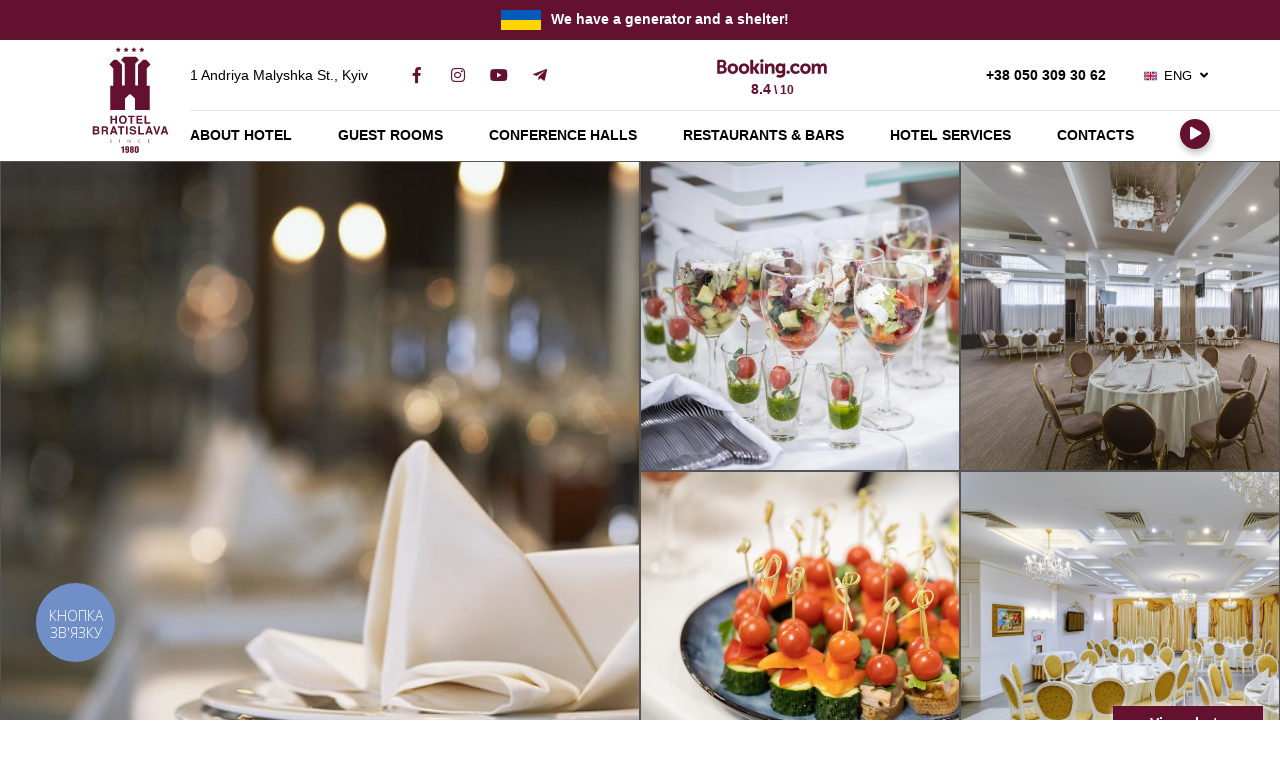

--- FILE ---
content_type: text/html; charset=utf-8
request_url: https://bratislava.ua/en/restaurants/vesillya-i-korporativi/
body_size: 7570
content:
<!DOCTYPE html>



    <html lang="en">
    <head>
    <!-- Google Tag Manager -->
        <script>(function (w, d, s, l, i) {
          w[l] = w[l] || []
          w[l].push({
            'gtm.start':
              new Date().getTime(), event: 'gtm.js'
          })
          var f = d.getElementsByTagName(s)[0],
            j = d.createElement(s), dl = l != 'dataLayer' ? '&l=' + l : ''
          j.async = true
          j.src =
            'https://www.googletagmanager.com/gtm.js?id=' + i + dl
          f.parentNode.insertBefore(j, f)
        })(window, document, 'script', 'dataLayer', 'GTM-KM8HKGX')</script>
        <!-- End Google Tag Manager -->

        <meta charset="UTF-8">
        <meta name="viewport" content="width=device-width, initial-scale=1.0">

    
            
                <link rel="alternate" hreflang="ru" href="/ru/restaurants/vesillya-i-korporativi/"/>
            
    
            
                <link rel="alternate" hreflang="uk" href="/restaurants/vesillya-i-korporativi/"/>
            
    
            
                <link rel="alternate" hreflang="en" href="/en/restaurants/vesillya-i-korporativi/"/>
            
    
        <meta http-equiv="X-UA-Compatible" content="ie=edge">
        <link rel="shortcut icon" href="/static/img/favicon/favicon.b395661554ed.ico">
        <link rel="icon" sizes="16x16 32x32 64x64" href="/static/img/favicon/favicon.b395661554ed.ico">
        <link rel="icon" type="image/png" sizes="196x196" href="/static/img/favicon/favicon-192.cb462dcfe556.png">
        <link rel="icon" type="image/png" sizes="160x160" href="/static/img/favicon/favicon-160.d5788f3cff49.png">
        <link rel="icon" type="image/png" sizes="96x96" href="/static/img/favicon/favicon-96.c09a087d509e.png">
        <link rel="icon" type="image/png" sizes="64x64" href="/static/img/favicon/favicon-64.e2198d06e575.png">
        <link rel="icon" type="image/png" sizes="32x32" href="/static/img/favicon/favicon-32.ff9902dbef39.png">
        <link rel="icon" type="image/png" sizes="16x16" href="/static/img/favicon/favicon-16.bfb37bbc62ec.png">
        <link rel="apple-touch-icon" href="/static/img/favicon/favicon-57.e9af3ce02dad.png">
        <link rel="apple-touch-icon" sizes="114x114" href="/static/img/favicon/favicon-114.a376df6a14bd.png">
        <link rel="apple-touch-icon" sizes="70x70" href="/static/img/favicon/favicon-70.79e1326191fe.png">
        <link rel="apple-touch-icon" sizes="72x72" href="/static/img/favicon/favicon-72.dd66bf194654.png">
        <link rel="apple-touch-icon" sizes="144x144" href="/static/img/favicon/favicon-144.9cabd5e7b457.png">
        <link rel="apple-touch-icon" sizes="60x60" href="/static/img/favicon/favicon-60.8b001078639a.png">
        <link rel="apple-touch-icon" sizes="120x120" href="/static/img/favicon/favicon-120.a167d356a735.png">
        <link rel="apple-touch-icon" sizes="76x76" href="/static/img/favicon/favicon-76.756b1abcf310.png">
        <link rel="apple-touch-icon" sizes="150x150" href="/static/img/favicon/favicon-150.fac30435292c.png">
        <link rel="apple-touch-icon" sizes="152x152" href="/static/img/favicon/favicon-152.3ed6c62bbb50.png">
        <link rel="apple-touch-icon" sizes="180x180" href="/static/img/favicon/favicon-180.5b23118a695d.png">
        <link rel="apple-touch-icon" sizes="310x310" href="/static/img/favicon/favicon-310.293941923f8c.png">
        <meta name="msapplication-TileColor" content="#FFFFFF">
        <meta name="msapplication-TileImage" content="/favicon-144.png">
        <meta name="msapplication-config" content="/browserconfig.xml">
    <script src="/static/dist/css-2bc91a95477cdb1a28de.965493a07260.js" ></script>
    <script src="/static/dist/js-2bc91a95477cdb1a28de.30f50c7b5288.js" async deffer></script>
        

<title>Weddings and corporate parties at the Bratislava Hotel in Kiev</title>
<meta property="og:title" content="Weddings and corporate parties at the Bratislava Hotel in Kiev">


        

    <meta name="description" content="The professional team of the complex organizes any holiday ✔️Wedding ✔️Corporate parties ✔️Bachelorette party and bachelor party ✔️Banquets 📞0445373985">
<meta property="og:description" content="The professional team of the complex organizes any holiday ✔️Wedding ✔️Corporate parties ✔️Bachelorette party and bachelor party ✔️Banquets 📞0445373985"/>


        <link rel="canonical"
              href="https://bratislava.ua/en/restaurants/vesillya-i-korporativi/"/>
        <meta property="og:url"
              content="https://bratislava.ua/en/restaurants/vesillya-i-korporativi/"/>
        <script>const LANGUAGE_CODE = "en"</script>
<!--         start TL head script-->
        <script type='text/javascript'>
    (function(w) {
        var q = [
            ['setContext', 'TL-INT-bratislava-kiev', 'en']
        ];
        var h=["ua-ibe.tlintegration-eu.com","ibe.tlintegration-eu.com","ibe.tlintegrationfb-eu.com"];
        var t = w.travelline = (w.travelline || {}),
            ti = t.integration = (t.integration || {});
        ti.__cq = ti.__cq? ti.__cq.concat(q) : q;
        if (!ti.__loader) {
            ti.__loader = true;
            var d=w.document,c=d.getElementsByTagName("head")[0]||d.getElementsByTagName("body")[0];
            function e(s,f) {return function() {w.TL||(c.removeChild(s),f())}}
            (function l(h) {
                if (0===h.length) return; var s=d.createElement("script");
                s.type="text/javascript";s.async=!0;s.src="https://"+h[0]+"/integration/loader.js";
                s.onerror=s.onload=e(s,function(){l(h.slice(1,h.length))});c.appendChild(s)
            })(h);
        }
    })(window);
</script>
<!--         end TL head script-->

    </head>

    <body>
    <!-- Google Tag Manager (noscript) -->
    <noscript>
        <iframe src="https://www.googletagmanager.com/ns.html?id=GTM-KM8HKGX"
                height="0" width="0" style="display:none;visibility:hidden"></iframe>
    </noscript>
    <!-- End Google Tag Manager (noscript) -->
    
    <div class="main_wrapper">
        <a href="#" id="toTop" title="To top"></a>
        <div class="storage_telegram_box">
            <div class="container">
                
                <div class="flex-wrap flag">
                    <img src="/static/img/svg/flag_of_ukraine.08cc28c52cd2.svg"><p>We have a generator and a shelter!</p>
                </div>
            </div>
            
        </div>
        <header>
            <div class="mob-ico"></div>
            <div class="container">
                <div class="content_box">
                    <div class="header_logo">
                        
                            <a href="/en/" class="logo">
                                <img src="/static/img/bratislava-logo.3d96b9043f07.svg" alt="Bratislava hotel logo">
                            </a>
                        
                    </div>
                    <div class="header_info">
                        <div class="address">
                            <a href="#" data-popup-open="gmap">1 Andriya Malyshka St., Kyiv</a>
                        </div>
                        <div class="header_social">
                            <a class="facebook" href="https://facebook.com/HOTEL.Bratislava/" rel="nofollow"
                               target="_blank"
                               title="facebook"></a>
                            <a class="instagram" href="https://www.instagram.com/bratislavahotel/" rel="nofollow"
                               target="_blank" title="instagram"></a>
                            <a class="youtube" href="https://www.youtube.com/channel/UCJ05HNoLCdajV_dptukRbiA"
                               target="_blank" rel="nofollow" title="youtube"></a>
                            <a class="telegram" href="tg://resolve?domain=bratislavahotelkyiv" target="_blank" rel="nofollow" title="telegram"></a>
                        </div>

                        <a href="#" class="header_bookinglnk"><span>8.4<i> \ 10</i></span></a>

                        <div class="phones">
                            <a href="tel:+380503093062">+38 050 309 30 62</a>
                            <a href="tel:"></a>
                        </div>
                        <div class="lang">
                            <ul>
                                
                                    
                                        
                                            <li>
                                                
                                                    <a href="/ru/restaurants/vesillya-i-korporativi/"><span
                                                            class="lang_ru">рус</span></a>
                                                
                                            </li>
                                        
                                    
                                
                                    
                                        
                                            <li>
                                                
                                                    <a href="/restaurants/vesillya-i-korporativi/"><span
                                                            class="lang_uk">укр</span></a>
                                                
                                            </li>
                                        
                                    
                                
                                    
                                        <li class="active"><p><span
                                                class="lang_en">eng</span></p></li>
                                    
                                
                            </ul>
                        </div>
                    </div>
                    
                        <nav>
                            <ul>
                                <li class="arrow">
                                    <a href="/en/about/">About hotel</a>
                                    <ul class="menu_dropdown">
                                        <li>
                                            <a href="/en/about/offers/"
                                               class="special_offers_menu_item">SPECIAL OFFERS AND PACKAGES</a>
                                        </li>
                                        
                                        <li><a href="/en/about/news/">Hotel's news and events</a>
                                        </li>
                                        
                                        
                                            <li><a href="/en/about/accommodation-terms/">
                                                Accommodation terms</a></li>
                                        
                                        <li><a href="/en/about/gallery/">Photogallery</a></li>
                                        <li><a href="/en/about/reviews/">Reviews</a></li>
                                        <li>
                                            <a href="/en/for-sharedholders/">For sharedholders</a>
                                        </li>
                                        
                                    </ul>
                                </li>
                                <li class="arrow">
                                    <a href="/en/rooms/">Guest rooms</a>
                                    <ul class="menu_dropdown">
                                        
                                            <li><a href="/en/rooms/single-standard-room/">
                                                Standard Single</a></li>
                                        
                                            <li><a href="/en/rooms/double-twin-standard-room/">
                                                Standard Twin</a></li>
                                        
                                            <li><a href="/en/rooms/double-twin-superior-room/">
                                                Superior</a></li>
                                        
                                            <li><a href="/en/rooms/studio/">
                                                Studio</a></li>
                                        
                                            <li><a href="/en/rooms/junior-suite/">
                                                Junior Suite</a></li>
                                        
                                            <li><a href="/en/rooms/suite/">
                                                Suite</a></li>
                                        
                                            <li><a href="/en/rooms/imperial-suite/">
                                                Imperial Suite</a></li>
                                        
                                            <li><a href="/en/rooms/apartment/">
                                                Apartment</a></li>
                                        
                                            <li><a href="/en/rooms/room-for-disabled-people/">
                                                Room for people with disabilities</a></li>
                                        
                                    </ul>
                                </li>
                                <li class="arrow">
                                    <a href="/en/conference-halls/">Conference halls</a>
                                    <ul class="menu_dropdown">
                                        
                                            <li><a href="/en/conference-halls/konferenc-zal-senator/">
                                                Senator Conference Hall</a></li>
                                        
                                            <li><a href="/en/conference-halls/conference-hall-auditoria/">
                                                Auditorium Conference Hall</a></li>
                                        
                                            <li><a href="/en/conference-halls/konferenc-zal-kongres/">
                                                Congress Conference Hall</a></li>
                                        
                                            <li><a href="/en/conference-halls/konferenc-zal-parlament/">
                                                Parliament Conference Hall</a></li>
                                        
                                            <li><a href="/en/conference-halls/alliance-conference-hall-alpha/">
                                                Alliance Alpha Conference Hall</a></li>
                                        
                                            <li><a href="/en/conference-halls/alliance-conference-hall-omega/">
                                                Alliance Omega Conference Hall</a></li>
                                        
                                            <li><a href="/en/conference-halls/red-conference-hall/">
                                                Red Conference Hall</a></li>
                                        
                                            <li><a href="/en/conference-halls/konferenc-zal-forum/">
                                                Conference Hall Forum</a></li>
                                        
                                            <li><a href="/en/conference-halls/meeting-room/">
                                                Meeting Room</a></li>
                                        
                                            <li><a href="/en/conference-halls/conference-hall-business/">
                                                Conference Hall Business</a></li>
                                        
                                    <li><a href="/en/conference-halls-memo/">Memo of the event organizer</a></li>
                                    </ul>
                                </li>
                                <li class="arrow">
                                    <a href="/en/restaurants/">Restaurants & bars</a>
                                    <ul class="menu_dropdown">
                                        
                                            <li><a href="/en/restaurants/restaurant-bratislava/">
                                                Restaurant Bratislava</a></li>
                                        
                                            <li><a href="/en/restaurants/lobby-bar-bratislava/">
                                                Lobby Bar</a></li>
                                        
                                            <li><a href="/en/restaurants/snidanki/">
                                                Breakfast</a></li>
                                        
                                            <li><a href="/en/restaurants/bilij-banketnij-zal/">
                                                White banquet hall</a></li>
                                        
                                            <li><a href="/en/restaurants/vesillya-i-korporativi/">
                                                Weddings and corporate parties</a></li>
                                        
                                    </ul>
                                </li>
                                <li class="arrow">
                                    <a href="/en/services/">Hotel services</a>
                                    <ul class="menu_dropdown">
                                        
                                            <li><a href="/en/services/gym/">
                                                Gym</a></li>
                                        
                                            <li><a href="/en/services/additional-services/">
                                                Room features and additional services</a></li>
                                        
                                            <li><a href="/en/services/nail-salon-beauty-nails-bratislava-hotel/">
                                                Beauty Salon</a></li>
                                        
                                            <li><a href="/en/services/info-center-services/">
                                                Information Services</a></li>
                                        
                                    </ul>
                                </li>
                                <li><a href="/en/contacts/">Contacts</a></li>
                                <li class="video_item"><a href="/en/video/" class="video_btn"></a></li>
                            </ul>
                        </nav>
                    
                </div>
            </div>
            
            

        </header>
        <div class="main_content">
            
    
        <div class="top_gallery_desktop">
            
                <div class="item item_1 ">
                    <a href="/media/uploadimage/87189e1a8bc348269c5bb81a88513ee8.jpg" data-fancybox="top_gallery_desktop"
                       data-caption='Hotel complex «Bratislava» - European service, Ukrainian hotel'>
                        <img class="lazy img" src="/static/img/loader-oval.a16b9069e558.svg"
                             data-original="/media/uploadimage/87189e1a8bc348269c5bb81a88513ee8.jpg"
                             alt="img">
                        
                    </a>
                </div>
            
                <div class="item item_2 ">
                    <a href="/media/uploadimage/bef626d5bccb4366b2568b0dced9150f.jpg" data-fancybox="top_gallery_desktop"
                       data-caption='Hotel complex «Bratislava» - European service, Ukrainian hotel'>
                        <img class="lazy img" src="/static/img/loader-oval.a16b9069e558.svg"
                             data-original="/media/uploadimage/bef626d5bccb4366b2568b0dced9150f.jpg"
                             alt="img">
                        
                    </a>
                </div>
            
                <div class="item item_3 ">
                    <a href="/media/uploadimage/525d7d9ef026424ab8b5bfe9fe19b656.jpg" data-fancybox="top_gallery_desktop"
                       data-caption='Hotel complex «Bratislava» - European service, Ukrainian hotel'>
                        <img class="lazy img" src="/static/img/loader-oval.a16b9069e558.svg"
                             data-original="/media/uploadimage/525d7d9ef026424ab8b5bfe9fe19b656.jpg"
                             alt="img">
                        
                    </a>
                </div>
            
                <div class="item item_4 ">
                    <a href="/media/uploadimage/50800a9345254289b0d3e14328faafda.jpg" data-fancybox="top_gallery_desktop"
                       data-caption='Hotel complex «Bratislava» - European service, Ukrainian hotel'>
                        <img class="lazy img" src="/static/img/loader-oval.a16b9069e558.svg"
                             data-original="/media/uploadimage/50800a9345254289b0d3e14328faafda.jpg"
                             alt="img">
                        
                    </a>
                </div>
            
                <div class="item item_5 ">
                    <a href="/media/uploadimage/09a8967d503248ec82573dc2cd4e9ab6.jpg" data-fancybox="top_gallery_desktop"
                       data-caption='Hotel complex «Bratislava» - European service, Ukrainian hotel'>
                        <img class="lazy img" src="/static/img/loader-oval.a16b9069e558.svg"
                             data-original="/media/uploadimage/09a8967d503248ec82573dc2cd4e9ab6.jpg"
                             alt="img">
                        
                            <span class="button">View photo</span>
                        
                    </a>
                </div>
            
        </div>
        <div class="top_gallery_mobile slick_1_slide">
            
                <div class="item">
                    <a href="/media/uploadimage/87189e1a8bc348269c5bb81a88513ee8.jpg" data-fancybox="top_gallery_mobile"
                       data-caption='Hotel complex «Bratislava» - European service, Ukrainian hotel'>
                        <img class="img" src="/media/uploadimage/87189e1a8bc348269c5bb81a88513ee8.jpg" alt="img">
                    </a>
                </div>
            
                <div class="item">
                    <a href="/media/uploadimage/bef626d5bccb4366b2568b0dced9150f.jpg" data-fancybox="top_gallery_mobile"
                       data-caption='Hotel complex «Bratislava» - European service, Ukrainian hotel'>
                        <img class="img" src="/media/uploadimage/bef626d5bccb4366b2568b0dced9150f.jpg" alt="img">
                    </a>
                </div>
            
                <div class="item">
                    <a href="/media/uploadimage/525d7d9ef026424ab8b5bfe9fe19b656.jpg" data-fancybox="top_gallery_mobile"
                       data-caption='Hotel complex «Bratislava» - European service, Ukrainian hotel'>
                        <img class="img" src="/media/uploadimage/525d7d9ef026424ab8b5bfe9fe19b656.jpg" alt="img">
                    </a>
                </div>
            
                <div class="item">
                    <a href="/media/uploadimage/50800a9345254289b0d3e14328faafda.jpg" data-fancybox="top_gallery_mobile"
                       data-caption='Hotel complex «Bratislava» - European service, Ukrainian hotel'>
                        <img class="img" src="/media/uploadimage/50800a9345254289b0d3e14328faafda.jpg" alt="img">
                    </a>
                </div>
            
                <div class="item">
                    <a href="/media/uploadimage/09a8967d503248ec82573dc2cd4e9ab6.jpg" data-fancybox="top_gallery_mobile"
                       data-caption='Hotel complex «Bratislava» - European service, Ukrainian hotel'>
                        <img class="img" src="/media/uploadimage/09a8967d503248ec82573dc2cd4e9ab6.jpg" alt="img">
                    </a>
                </div>
            
        </div>
    

    <div class="container">
        <ul class="breadcrumbs">
            <li><a href="/en/">Main</a></li>
            <li><a href="/en/restaurants/">Restaurants</a></li>
            <li>
                        Weddings and corporate parties</li>
        </ul>

        <div class="conference_halls_detail">
            <div class="description_box">
                <h1 class="h1">
                        Weddings and corporate parties</h1>
                <div data-type="seo_text">
                    
                        <p>.</p>
                </div>
            
                <a href="#" class="button" data-room-id="6" data-popup-open="restaurant_ordering">Order event</a>
            
            </div>
            <div class="booking_box">
                <div class="restaurant_contacts">
                    <p><span data-phone-number="+380504196016">+38 050 419 60 16</span></p>
                    <a href="mailto:conference@bratislava.ua">conference@bratislava.ua</a>
                </div>
            </div>
        </div>
    </div>
    

<div class="index_contacts">
    <div class="box">
        <h2 class="title_small">Hotel Bratislava contacts</h2>
        <p><span>1 Andriya Malyshka St.,</span><span>Kyiv, 02192, Ukraine</span></p>
        <p>Теl.: <strong><span data-phone-number="+380503093062">+38 050 309 30 62</span></strong></p>
        <p>Теl.: <strong><span data-phone-number=""></span></strong></p>
        <a href="mailto:reservation@bratislava.ua">reservation@bratislava.ua</a>
    </div>
<iframe src="https://www.google.com/maps/embed?pb=!1m18!1m12!1m3!1d2540.1198382764123!2d30.60748341573165!3d50.45749307947629!2m3!1f0!2f0!3f0!3m2!1i1024!2i768!4f13.1!3m3!1m2!1s0x40d4cefe275b075f%3A0x8ebb7faa40e0ab4a!2z0JPQvtGC0LXQu9GMIOKAnNCR0YDQsNGC0LjRgdC70LDQstCw4oCd!5e0!3m2!1sru!2sua!4v1556020068208!5m2!1sru!2sua"
        width="100%" height="380" frameborder="0" style="border:0" allowfullscreen=""></iframe>
</div>


        </div>

        <footer>
            <div class="container">
                <div class="wrap">
                    <div class="box">
                        <div class="social">
                            <a class="facebook" href="https://facebook.com/HOTEL.Bratislava/" rel="nofollow"
                               target="_blank"
                               title="facebook"></a>
                            <a class="instagram" href="https://www.instagram.com/bratislavahotel/" rel="nofollow"
                               target="_blank" title="instagram"></a>
                            <a class="youtube" href="https://www.youtube.com/channel/UCJ05HNoLCdajV_dptukRbiA"
                               target="_blank" rel="nofollow" title="youtube"></a>
                            <a class="telegram" href="tg://resolve?domain=bratislavahotelkyiv" target="_blank" rel="nofollow" title="telegram"></a>
                        </div>
                        <p class="copy">2026 © Hotel Bratislava </p>
                    </div>
                    <div class="box">
                        <div class="footer_partners">
                            <a href="http://www.tripadvisor.com/Hotel_Review-g294474-d308480-Reviews-Bratislava_Hotel-Kiev.html"
                               title="Tripadvisor" target="_blank" rel="nofollow">
                                <img class="lozad" data-src="/static/img/footer_partner.37f79dcc6537.jpg" alt="Tripadvisor">
                            </a>
                        </div>
                        <div class="nomax">
                            <p><a href="https://nomax.com.ua/" target="_blank" rel="nofollow">Designed by company “Nomax”</a></p>
                        </div>
                    </div>
                </div>
            </div>
        </footer>
        
    </div>

    <div class="popup_js" data-popup="privacy_policy">
        <div class="popup-inner">
            <p><strong>Data Privacy Policy According to GDPR</strong></p>
            <p>Following art. 13 of Regulation (EU) 2016/679 of the European Parliament and of the Council of 27 April
                2016 on the protection of natural persons with
                regard to the processing of personal data and on the free movement of such data, and repealing Directive
                95/46/EC(OJ L 119, 4.5.2016,
                p. 1–88) - "GDPR" and in relation to the processing of your personal data we hereby inform you that:</p>
            <p>1. The data controller is Hotel. You can contact the controller at the address that is visible in Contact
                details on web page where you
                are making your reservation.</p>
            <p>2. Your data are processed for the purposes relating to the realization of reservations, agreements
                concluded by the controller, promotion of its services, as well as to allow the controller to contact
                with its customers. The processing of
                the data in the above scope is based on art. 6 item 1 pt f of GDPR.</p>
            <p>3. The Processing of your data is related to the realization of
                your reservation request.</p>
            <p>4. Your data will be processed for the period of time of the relevant agreement with Hotel where you will
                be staying.</p>
            <p>5. You have the right to request the access to your data from Hotel., as well as to their rectification,
                erasure,
                restriction of their processing, the right to object to the processing and the right to data
                portability.</p>
            <p>6. You have the right to lodge a complaint with a supervisory authority, if you consider that the
                processing of your personal data
                infringes GDPR.</p>
            <p>7. The provision of your data is voluntary.</p>
            <p>8. Hotel will not profile your data based on this agreement, as well as it will not make automated
                decisions.</p>
            <a class="popup-close" data-popup-close="privacy_policy" href="#"></a>
        </div>
    </div>

    <div class="popup_js" data-popup="conference_hall_ordering">
        <div class="popup-inner">
            <form action="/en/feedback/event_request_form/" class="form" data-type-form="conference_hall_ordering"
                  method="post">
                <input type="hidden" name="csrfmiddlewaretoken" value="tX548zHdzgAmS5NjZkmFuaVDwNuvQ3z1gPgfoeh46yqOdXhMl9Y4B4dItTnvmckg">
                <h2 class="h1 title_popup"></h2>
                <input name="room_id" hidden value="">
                <div class="wrap">
                    <div class="box">
                        <p>Your name and surname*</p>
                        <input type="text" name="name" required>
                    </div>
                    <div class="box">
                        <p>Phone*</p>
                        <input type="tel" name="tel" class="input_phone" required>
                    </div>
                    <div class="box">
                        <p>E-mail</p>
                        <input type="email" name="email">
                    </div>
                </div>
                <p>Please specify the necessary equipment and your wishes*</p>
                <textarea name="comment"></textarea>
                <input type="email" name="honeypot" value="">
                <button type="submit" class="button">Send</button>
            </form>
            <p>
                * After sending the order, you will receive a preliminary calculation of the event as soon as possible. If necessary, our manager will contact you directly for a further details.</p>
            <a class="popup-close" data-popup-close="conference_hall_ordering" href="#"></a>
        </div>
    </div>


    <div class="popup_js" data-popup="restaurant_ordering">
        <div class="popup-inner">
            <form action="/en/feedback/restaurant_request_form/" class="form" data-type-form="restaurant_ordering" method="post">
                <input type="hidden" name="csrfmiddlewaretoken" value="tX548zHdzgAmS5NjZkmFuaVDwNuvQ3z1gPgfoeh46yqOdXhMl9Y4B4dItTnvmckg">
                <h2 class="h1 title_popup"></h2>
                <input name="room_id" hidden value="">
                <div class="wrap">
                    <div class="box">
                        <p>Your name and surname*</p>
                        <input type="text" name="name" required>
                    </div>
                    <div class="box">
                        <p>Phone*</p>
                        <input type="tel" name="tel" class="input_phone" required>
                    </div>
                    <div class="box">
                        <p>E-mail</p>
                        <input type="email" name="email">
                    </div>
                </div>
                <p>Please specify your wishes*</p>
                <textarea name="comment"></textarea>
                <input type="email" name="honeypot" value="">
                <button type="submit" class="button">Send</button>
            </form>
            <p>
                *After sending the order, you will receive a preliminary calculation of the event as soon as possible. If necessary, our manager will contact you directly for a further details.</p>
            <a class="popup-close" data-popup-close="restaurant_ordering" href="#"></a>
        </div>
    </div>

    <div class="popup_js" data-popup="gmap">
        <div class="popup-inner">
            <iframe src="https://www.google.com/maps/embed?pb=!1m18!1m12!1m3!1d2540.1198382764123!2d30.60748341573165!3d50.45749307947629!2m3!1f0!2f0!3f0!3m2!1i1024!2i768!4f13.1!3m3!1m2!1s0x40d4cefe275b075f%3A0x8ebb7faa40e0ab4a!2z0JPQvtGC0LXQu9GMIOKAnNCR0YDQsNGC0LjRgdC70LDQstCw4oCd!5e0!3m2!1sru!2sua!4v1556020068208!5m2!1sru!2sua"
        width="100%" height="380" frameborder="0" style="border:0" allowfullscreen=""></iframe>
            <a class="popup-close" data-popup-close="gmap" href="#"></a>
        </div>
    </div>


    <script type="application/ld+json">
[{
  "@context": "http://schema.org",
  "@type": "WebSite",
  "url": "https://bratislava.ua/",
  "name": "Bratislava hotel"
},
{
  "@context": "http://www.schema.org",
  "@type": "Hotel",
  "telephone": ["+38 044 537 39 75",
		"+38 044 537 39 74"],
  "name": "Bratislava",
  "url": "https://bratislava.ua/",
  "logo": "https://bratislava.ua/static/img/logo_2.png",
  "image": "https://bratislava.ua/static/img/logo_2.png",
  "description": "Готель Києва біля виставкового центру на Лівобережній, метро Дарниця. Бронюйте зараз!",
  "address": {
    "@type": "PostalAddress",
    "streetAddress": "Вул. Андрія Малишка, 1",
    "addressLocality": "Київ",
    "postalCode": "02192",
    "addressCountry": "Україна"
  },
  "geo": {
    "@type": "GeoCoordinates",
    "latitude": "50.457602",
    "longitude": "30.609650"
  },
  "openingHours": "Mo, Tu, We, Th, Fr, Sa, Su -",
  "contactPoint": {
    "@type": "ContactPoint",
    "contactType": "telephone",
    "telephone": "+38 044 537 39 75"
 },
  "priceRange": "1450UAH - 6545UAH",
  "sameAs": [
        "https://facebook.com/HOTEL.Bratislava/",
        "https://www.instagram.com/bratislavahotel/",
        "https://www.youtube.com/channel/UCJ05HNoLCdajV_dptukRbiA"
      ],
  "checkinTime": "14:00",
  "checkoutTime": "12:00",
  "petsAllowed": "заборонено",
  "knowsLanguage": "UA, RU, EN"
      
 }]
</script>

        <style>
            .booking-btn {
                text-transform: uppercase;
                font-weight: 700;
                margin: 20px 0 30px;
            }
        </style>
        <script>
            (function () {
                if (window.NodeList && !NodeList.prototype.forEach) {
                    NodeList.prototype.forEach = function (callback, thisArg) {
                        thisArg = thisArg || window;
                        for (var i = 0; i < this.length; i++) {
                            callback.call(thisArg, this[i], i, this);
                        }
                    };
                }

                var rooms = {
                    'Стандарт Одноместный': 10223,
                    'Standard Single': 10223,
                    'Стандарт Одномісний': 10223,

                    'Стандарт Двухместный': 10225,
                    'Standard Twin': 10225,
                    'Стандарт Двомісний': 10225,

                    'Улучшенный': 14136,
                    'Superior': 14136,
                    'Покращений': 14136,

                    'Студио': 10227,
                    'Studio': 10227,
                    'Студіо': 10227,

                    'Полулюкс': 10231,
                    'Junior Suite': 10231,
                    'Напівлюкс': 10231,

                    'Люкс': 10232,
                    'Suite': 10232,
                    'Люкс': 10232,

                    'Апартаменты': 10228,
                    'Apartment': 10228,
                    'Апартаменти': 10228,

                    'Люкс Империал': 10230,
                    'Imperial Suite': 10230,
                    'Люкс Імперіал': 10230,

                    'Апартаменты': 10228,
                    'Apartment': 10228,
                    'Апартаменти': 10228,

                    'Номер для людей с инвалидностью': 14138,
                    'Room for people with disabilities': 14138,
                    'Номер для людей з інвалідністю': 14138,
                };

                var btns = document.querySelectorAll('.btn_box a.button');

                if (btns) {
                    btns.forEach(function (btn) {
                        var subj = btn.getAttribute('data-subject');
                        var curHref = window.location.href;

                        btn.href = curHref + '?tl-booking-open=true&room-type=' + rooms[subj];
                    })
                }
            })();
        </script>
    </body>
    </html>

--- FILE ---
content_type: image/svg+xml
request_url: https://bratislava.ua/static/dist/img/e1d3e4ff73eaedb9e8084559d63cb79d.svg
body_size: 1861
content:
<?xml version="1.0" encoding="UTF-8"?>
<svg width="382px" height="65px" viewBox="0 0 382 65" version="1.1" xmlns="http://www.w3.org/2000/svg" xmlns:xlink="http://www.w3.org/1999/xlink">
    <!-- Generator: Sketch 53.2 (72643) - https://sketchapp.com -->
    <title>Booking.com_logo 2</title>
    <desc>Created with Sketch.</desc>
    <g id="Page-1" stroke="none" stroke-width="1" fill="none" fill-rule="evenodd">
        <g id="Bookong-logo" transform="translate(-9.000000, -6.000000)" fill="#63112F" fill-rule="nonzero">
            <g id="Booking.com_logo-2" transform="translate(9.000000, 6.000000)">
                <g id="Booking.com_logo">
                    <path d="M161.5,6.5 C161.5,9.7 158.9,12.3 155.7,12.3 C152.5,12.3 149.9,9.7 149.9,6.5 C149.9,3.3 152.5,0.7 155.7,0.7 C158.9,0.7 161.5,3.3 161.5,6.5 Z M73.1,33.1 C73.1,43.6 65.4,51.2 54.8,51.2 C44.2,51.2 36.6,43.6 36.6,33.1 C36.6,22.6 44.3,15 54.8,15 C65.4,15 73.1,22.6 73.1,33.1 Z M63.3,33.1 C63.3,27.4 59.8,23.5 54.8,23.5 C49.8,23.5 46.3,27.5 46.3,33.1 C46.3,38.8 49.8,42.7 54.8,42.7 C59.9,42.7 63.3,38.8 63.3,33.1 Z M138.7,34 L138.7,34 C138.3,33.2 137.8,32.6 137.3,32.1 L137,31.8 L137.3,31.5 C137.8,31 138.3,30.4 138.8,29.7 L148.1,15.8 L136.8,15.8 L129.8,26.6 C129.4,27.2 128.6,27.5 127.4,27.5 L125.8,27.5 L125.8,7 C125.8,2.9 123.2,2.3 120.5,2.3 L115.8,2.3 L115.8,50.7 L125.8,50.7 L125.8,36.2 L126.7,36.2 C127.8,36.2 128.6,36.3 129,37 L134.5,47.4 C136,50.2 137.6,50.7 140.5,50.7 L148.2,50.7 L142.5,41.2 L138.7,34 Z M187.3,14.9 L187.3,14.9 C182.2,14.9 178.9,17.2 177.1,19.1 L176.5,19.7 L176.3,18.9 C175.8,16.8 174,15.7 171.2,15.7 L166.7,15.7 L166.7,50.6 L176.7,50.6 L176.7,34.5 C176.7,32.9 176.9,31.6 177.3,30.3 C178.4,26.5 181.5,24.2 185.4,24.2 C188.5,24.2 189.7,25.8 189.7,30.1 L189.7,45.3 C189.7,48.9 191.4,50.6 195,50.6 L199.7,50.6 L199.7,28.4 C199.8,19.6 195.5,14.9 187.3,14.9 Z M155.8,15.7 L155.8,15.7 L151.1,15.7 L151.1,42.7 L151.1,42.7 L151.1,50.6 L156.1,50.6 C156.2,50.6 156.2,50.6 156.3,50.6 L158.6,50.6 L160.9,50.6 L160.9,50.6 L160.9,50.6 L160.9,21 C161,17.4 159.3,15.7 155.8,15.7 Z M112.2,33.1 C112.2,43.6 104.5,51.2 93.9,51.2 C83.3,51.2 75.7,43.6 75.7,33.1 C75.7,22.6 83.4,15 93.9,15 C104.5,15 112.2,22.6 112.2,33.1 Z M102.4,33.1 C102.4,27.4 98.9,23.5 93.9,23.5 C88.9,23.5 85.4,27.5 85.4,33.1 C85.4,38.8 88.9,42.7 93.9,42.7 C99,42.7 102.4,38.8 102.4,33.1 Z M237.4,15.6 L237.4,47.6 C237.4,59.8 227.5,64.2 219,64.2 C214.9,64.2 210.3,63.1 206.8,61.2 L206.1,60.8 L207.2,57.9 L208,55.9 C208.9,53.8 210.1,53.3 212.2,53.9 C213.8,54.5 216.2,55.1 218.9,55.1 C224.4,55.1 227.4,52.5 227.4,47.9 L227.4,46.9 L226.6,47.5 C224.6,49 222.1,49.7 218.9,49.7 C209.6,49.7 203.1,42.4 203.1,32 C203.1,21.6 209.4,14.6 218.7,14.6 C223.4,14.6 226.3,16.2 227.9,17.6 L228.4,18 L228.7,17.5 C229.4,16.1 230.9,15.4 232.8,15.4 L232.8,15.4 L237.4,15.4 L237.4,15.6 Z M227.6,32.3 C227.6,24.5 223.4,23.6 220.2,23.6 C213.8,23.6 213.3,30 213.3,32 C213.3,36.4 215.2,41.2 220.7,41.2 C223.9,41.1 227.6,39.6 227.6,32.3 Z M33.7,36.4 C33.7,45 27.2,50.5 17,50.5 L5.1,50.5 C5.1,50.5 5.1,50.5 5.1,50.5 L0.3,50.5 L0.3,7.4 C0.3,4.7 2.5,2.5 5.2,2.4 L6.4,2.4 L6.4,2.4 L16.8,2.4 C25.9,2.4 31.8,7.3 31.8,14.9 C31.8,19.9 29.3,22.7 27.8,24 L26.5,25.1 L28,25.9 L28,25.9 C31.6,27.8 33.7,31.7 33.7,36.4 Z M9.6,16.1 L9.6,16.1 L9.6,21.7 L16.9,21.7 C21,21.7 22.5,18.5 22.5,15.8 C22.5,12.2 20.4,10.1 16.8,10.1 L12.7,10.1 C10.6,10.2 9.7,11.3 9.7,13.5 L9.7,16.1 L9.6,16.1 Z M24.2,35.7 C24.2,31.7 21.6,29.2 17.7,29.2 L12.2,29.2 C10.4,29.4 9.6,30.5 9.6,32.6 L9.6,42.3 L17.7,42.3 L17.7,42.3 C21.7,42.3 24.2,39.8 24.2,35.7 Z" id="logo_2_"></path>
                    <path d="M252.9,45.2 C252.9,48.4 250.3,51 247.1,51 C243.9,51 241.3,48.4 241.3,45.2 C241.3,42 243.9,39.4 247.1,39.4 C250.3,39.4 252.9,42 252.9,45.2 Z M325.6,33.1 C325.6,43.6 317.9,51.2 307.3,51.2 C296.7,51.2 289.1,43.6 289.1,33.1 C289.1,22.6 296.8,15 307.3,15 C317.9,15 325.6,22.6 325.6,33.1 Z M315.8,33.1 C315.8,27.4 312.3,23.5 307.3,23.5 C302.3,23.5 298.8,27.5 298.8,33.1 C298.8,38.8 302.3,42.7 307.3,42.7 C312.4,42.7 315.8,38.8 315.8,33.1 Z M370,15 C365.9,15 361.9,16.9 359.3,20.2 L358.6,21.1 L358,20.1 C356.2,16.7 353,15 348.6,15 C344,15 340.9,17.6 339.4,19.1 L338.5,20.1 L338.1,18.8 C337.6,16.9 335.9,15.8 333.2,15.8 L329,15.8 L329,50.6 L338.5,50.6 L338.5,35.2 C338.5,33.9 338.7,32.5 339,31.1 C339.9,27.4 342.4,23.4 346.6,23.8 C349.2,24 350.4,26 350.4,29.9 L350.4,50.5 L360,50.5 L360,35.1 C360,33.4 360.2,32.2 360.5,30.9 C361.3,27.4 363.9,23.7 367.9,23.7 C370.8,23.7 371.9,25.4 371.9,29.8 L371.9,45.3 C371.9,48.8 373.5,50.4 377,50.4 L381.5,50.4 L381.5,28.2 C381.6,19.5 377.7,15 370,15 Z M283.5,38.5 L283.5,38.5 C283.5,38.5 279.4,42.8 274,42.8 C269.1,42.8 264.1,39.8 264.1,33.1 C264.1,27.3 267.9,23.2 273.4,23.2 C275.2,23.2 277.2,23.8 277.5,24.9 L277.5,25.1 C278.2,27.5 280.5,27.7 280.9,27.7 L286.1,27.7 L286.1,23.1 C286.1,17.1 278.5,14.9 273.3,14.9 C262.3,14.9 254.3,22.6 254.3,33.1 C254.3,43.6 262.2,51.3 273.1,51.3 C282.5,51.3 287.7,45.1 287.7,45 L288,44.7 L283.9,37.9 L283.5,38.5 Z" id="logo_1_"></path>
                </g>
            </g>
        </g>
    </g>
</svg>

--- FILE ---
content_type: text/javascript; charset="utf-8"
request_url: https://bratislava.ua/static/dist/css-2bc91a95477cdb1a28de.965493a07260.js
body_size: 14671
content:
!function(e){function t(i){if(o[i])return o[i].exports;var n=o[i]={i:i,l:!1,exports:{}};return e[i].call(n.exports,n,n.exports,t),n.l=!0,n.exports}var o={};t.m=e,t.c=o,t.d=function(e,o,i){t.o(e,o)||Object.defineProperty(e,o,{configurable:!1,enumerable:!0,get:i})},t.n=function(e){var o=e&&e.__esModule?function(){return e.default}:function(){return e};return t.d(o,"a",o),o},t.o=function(e,t){return Object.prototype.hasOwnProperty.call(e,t)},t.p="",t(t.s=89)}([,,,,,,function(e,t){function o(e,t){var o=e[1]||"",n=e[3];if(!n)return o;if(t&&"function"==typeof btoa){var a=i(n);return[o].concat(n.sources.map(function(e){return"/*# sourceURL="+n.sourceRoot+e+" */"})).concat([a]).join("\n")}return[o].join("\n")}function i(e){return"/*# sourceMappingURL=data:application/json;charset=utf-8;base64,"+btoa(unescape(encodeURIComponent(JSON.stringify(e))))+" */"}e.exports=function(e){var t=[];return t.toString=function(){return this.map(function(t){var i=o(t,e);return t[2]?"@media "+t[2]+"{"+i+"}":i}).join("")},t.i=function(e,o){"string"==typeof e&&(e=[[null,e,""]]);for(var i={},n=0;n<this.length;n++){var a=this[n][0];"number"==typeof a&&(i[a]=!0)}for(n=0;n<e.length;n++){var r=e[n];"number"==typeof r[0]&&i[r[0]]||(o&&!r[2]?r[2]=o:o&&(r[2]="("+r[2]+") and ("+o+")"),t.push(r))}},t}},function(e,t,o){function i(e,t){for(var o=0;o<e.length;o++){var i=e[o],n=b[i.id];if(n){n.refs++;for(var a=0;a<n.parts.length;a++)n.parts[a](i.parts[a]);for(;a<i.parts.length;a++)n.parts.push(s(i.parts[a],t))}else{for(var r=[],a=0;a<i.parts.length;a++)r.push(s(i.parts[a],t));b[i.id]={id:i.id,refs:1,parts:r}}}}function n(e,t){for(var o=[],i={},n=0;n<e.length;n++){var a=e[n],r=t.base?a[0]+t.base:a[0],l=a[1],d=a[2],p=a[3],s={css:l,media:d,sourceMap:p};i[r]?i[r].parts.push(s):o.push(i[r]={id:r,parts:[s]})}return o}function a(e,t){var o=_(e.insertInto);if(!o)throw new Error("Couldn't find a style target. This probably means that the value for the 'insertInto' parameter is invalid.");var i=w[w.length-1];if("top"===e.insertAt)i?i.nextSibling?o.insertBefore(t,i.nextSibling):o.appendChild(t):o.insertBefore(t,o.firstChild),w.push(t);else if("bottom"===e.insertAt)o.appendChild(t);else{if("object"!=typeof e.insertAt||!e.insertAt.before)throw new Error("[Style Loader]\n\n Invalid value for parameter 'insertAt' ('options.insertAt') found.\n Must be 'top', 'bottom', or Object.\n (https://github.com/webpack-contrib/style-loader#insertat)\n");var n=_(e.insertInto+" "+e.insertAt.before);o.insertBefore(t,n)}}function r(e){if(null===e.parentNode)return!1;e.parentNode.removeChild(e);var t=w.indexOf(e);t>=0&&w.splice(t,1)}function l(e){var t=document.createElement("style");return e.attrs.type="text/css",p(t,e.attrs),a(e,t),t}function d(e){var t=document.createElement("link");return e.attrs.type="text/css",e.attrs.rel="stylesheet",p(t,e.attrs),a(e,t),t}function p(e,t){Object.keys(t).forEach(function(o){e.setAttribute(o,t[o])})}function s(e,t){var o,i,n,a;if(t.transform&&e.css){if(!(a=t.transform(e.css)))return function(){};e.css=a}if(t.singleton){var p=u++;o=m||(m=l(t)),i=f.bind(null,o,p,!1),n=f.bind(null,o,p,!0)}else e.sourceMap&&"function"==typeof URL&&"function"==typeof URL.createObjectURL&&"function"==typeof URL.revokeObjectURL&&"function"==typeof Blob&&"function"==typeof btoa?(o=d(t),i=x.bind(null,o,t),n=function(){r(o),o.href&&URL.revokeObjectURL(o.href)}):(o=l(t),i=c.bind(null,o),n=function(){r(o)});return i(e),function(t){if(t){if(t.css===e.css&&t.media===e.media&&t.sourceMap===e.sourceMap)return;i(e=t)}else n()}}function f(e,t,o,i){var n=o?"":i.css;if(e.styleSheet)e.styleSheet.cssText=y(t,n);else{var a=document.createTextNode(n),r=e.childNodes;r[t]&&e.removeChild(r[t]),r.length?e.insertBefore(a,r[t]):e.appendChild(a)}}function c(e,t){var o=t.css,i=t.media;if(i&&e.setAttribute("media",i),e.styleSheet)e.styleSheet.cssText=o;else{for(;e.firstChild;)e.removeChild(e.firstChild);e.appendChild(document.createTextNode(o))}}function x(e,t,o){var i=o.css,n=o.sourceMap,a=void 0===t.convertToAbsoluteUrls&&n;(t.convertToAbsoluteUrls||a)&&(i=k(i)),n&&(i+="\n/*# sourceMappingURL=data:application/json;base64,"+btoa(unescape(encodeURIComponent(JSON.stringify(n))))+" */");var r=new Blob([i],{type:"text/css"}),l=e.href;e.href=URL.createObjectURL(r),l&&URL.revokeObjectURL(l)}var b={},g=function(e){var t;return function(){return void 0===t&&(t=e.apply(this,arguments)),t}}(function(){return window&&document&&document.all&&!window.atob}),h=function(e){return document.querySelector(e)},_=function(e){var t={};return function(e){if("function"==typeof e)return e();if(void 0===t[e]){var o=h.call(this,e);if(window.HTMLIFrameElement&&o instanceof window.HTMLIFrameElement)try{o=o.contentDocument.head}catch(e){o=null}t[e]=o}return t[e]}}(),m=null,u=0,w=[],k=o(32);e.exports=function(e,t){if("undefined"!=typeof DEBUG&&DEBUG&&"object"!=typeof document)throw new Error("The style-loader cannot be used in a non-browser environment");t=t||{},t.attrs="object"==typeof t.attrs?t.attrs:{},t.singleton||"boolean"==typeof t.singleton||(t.singleton=g()),t.insertInto||(t.insertInto="head"),t.insertAt||(t.insertAt="bottom");var o=n(e,t);return i(o,t),function(e){for(var a=[],r=0;r<o.length;r++){var l=o[r],d=b[l.id];d.refs--,a.push(d)}if(e){i(n(e,t),t)}for(var r=0;r<a.length;r++){var d=a[r];if(0===d.refs){for(var p=0;p<d.parts.length;p++)d.parts[p]();delete b[d.id]}}}};var y=function(){var e=[];return function(t,o){return e[t]=o,e.filter(Boolean).join("\n")}}()},,,,,,,,,,,function(e,t){e.exports=function(e){return"string"!=typeof e?e:(/^['"].*['"]$/.test(e)&&(e=e.slice(1,-1)),/["'() \t\n]/.test(e)?'"'+e.replace(/"/g,'\\"').replace(/\n/g,"\\n")+'"':e)}},,,,,,,,,,,,,,function(e,t){e.exports=function(e){var t="undefined"!=typeof window&&window.location;if(!t)throw new Error("fixUrls requires window.location");if(!e||"string"!=typeof e)return e;var o=t.protocol+"//"+t.host,i=o+t.pathname.replace(/\/[^\/]*$/,"/");return e.replace(/url\s*\(((?:[^)(]|\((?:[^)(]+|\([^)(]*\))*\))*)\)/gi,function(e,t){var n=t.trim().replace(/^"(.*)"$/,function(e,t){return t}).replace(/^'(.*)'$/,function(e,t){return t});if(/^(#|data:|http:\/\/|https:\/\/|file:\/\/\/|\s*$)/i.test(n))return e;var a;return a=0===n.indexOf("//")?n:0===n.indexOf("/")?o+n:i+n.replace(/^\.\//,""),"url("+JSON.stringify(a)+")"})}},,,,,,,,,,,,function(e,t){e.exports="/static/dist/fonts/fontawesome/f2594ef62455697f61dc99862c19afba.eot"},function(e,t){e.exports="/static/dist/fonts/fontawesome/491a96d8188670aff6f5e8ae4e29ed6a.eot"},function(e,t){e.exports="/static/dist/fonts/fontawesome/20b351a6af2d523589fd193785e7d7f0.eot"},function(e,t){e.exports="/static/dist/img/c18edcfea00a10cc55815decfc6453be.svg"},,,,,,,,,,,,,,,,,,,,,,,,,,,,,,,,,,,,,,,,,,function(e,t,o){e.exports=o(90)},function(e,t,o){var i=o(91);"string"==typeof i&&(i=[[e.i,i,""]]);var n={hmr:!0};n.transform=void 0,n.insertInto=void 0;o(7)(i,n);i.locals&&(e.exports=i.locals)},function(e,t,o){var i=o(18);t=e.exports=o(6)(!1),t.push([e.i,"@font-face{font-family:FontAwesome;src:url("+i(o(44))+");src:url("+i(o(44))+') format("embedded-opentype"),url('+i(o(92))+') format("woff2"),url('+i(o(93))+') format("woff"),url('+i(o(94))+') format("truetype"),url('+i(o(95))+') format("svg");font-weight:400;font-style:normal;font-display:swap}@font-face{font-family:FontAwesome-Regular;src:url('+i(o(45))+");src:url("+i(o(45))+') format("embedded-opentype"),url('+i(o(96))+') format("woff2"),url('+i(o(97))+') format("woff"),url('+i(o(98))+') format("truetype"),url('+i(o(99))+') format("svg");font-weight:400;font-style:normal;font-display:swap}@font-face{font-family:FontAwesome-Solid;src:url('+i(o(46))+");src:url("+i(o(46))+') format("embedded-opentype"),url('+i(o(100))+') format("woff2"),url('+i(o(101))+') format("woff"),url('+i(o(102))+') format("truetype"),url('+i(o(103))+') format("svg");font-weight:400;font-style:normal;font-display:swap}a,abbr,acronym,address,applet,article,aside,audio,b,big,blockquote,body,canvas,caption,center,cite,code,dd,del,details,dfn,div,dl,dt,em,embed,fieldset,figcaption,figure,footer,form,h1,h2,h3,h4,h5,h6,header,hgroup,html,i,iframe,img,ins,kbd,label,legend,li,mark,menu,nav,object,ol,output,p,pre,q,ruby,s,samp,section,small,span,strike,strong,summary,table,tbody,td,tfoot,th,thead,time,tr,tt,u,ul,var,video{margin:0;padding:0;border:0;font-size:100%;font:inherit;vertical-align:baseline}article,aside,details,figcaption,figure,footer,header,hgroup,menu,nav,section{display:block}body{line-height:1}ol,ul{list-style:none}blockquote,q{quotes:none}blockquote:after,blockquote:before,q:after,q:before{content:"";content:none}table{border-collapse:collapse;border-spacing:0}*{padding:0;margin:0;outline:none}*,:after,:before,:hover,html{box-sizing:border-box}body,html{height:100%}body{background-color:#fff;font-size:.85em;color:#333;font-family:Arial,sans-serif;min-width:320px}a{text-decoration:none;outline:none;color:#000;display:inline-block}p{word-wrap:break-word;line-height:1.5}button,input,select,textarea{border:0;outline:none}textarea{resize:none;height:80px}select{appearance:none;-moz-appearance:none;-webkit-appearance:none;position:relative;cursor:pointer;background:url('+i(o(104))+') no-repeat 95%}strong{font-weight:700}::-webkit-input-placeholder{color:#303030;font-family:Arial,sans-serif}::-moz-placeholder{color:#303030;font-family:Arial,sans-serif}:-ms-input-placeholder{color:#303030;font-family:Arial,sans-serif}:-moz-placeholder{color:#303030;font-family:Arial,sans-serif}.main_wrapper{min-height:100vh;overflow:hidden}.main_content,.main_wrapper{display:flex;flex-direction:column}.main_content{flex-grow:1}.container{width:100%;max-width:1170px;margin:0 auto;padding:0 15px}.text_center{text-align:center}.text_left{text-align:left}.text_right{text-align:right}.title_small{font-weight:700;font-size:1.2em}.title,.title_small{padding-bottom:15px;line-height:1.3}.title{font-size:2em}.title_box{padding-bottom:30px}.title_box .more_btn,.title_box .title{display:inline-block;vertical-align:bottom}.title_box .title{padding-right:30px;padding-bottom:0}.title_box .more_btn{margin-bottom:3px;margin-top:15px}.h1,h1{font-size:2.5em;line-height:1.3;padding-bottom:15px;font-weight:700}.button{color:#fff;background:#63112f;padding:10px 30px;transition:all .5s ease;cursor:pointer;display:inline-block;text-align:center}.button:hover{background:#c72846}.more_btn{color:#63112f;position:relative;padding-right:15px;line-height:1.3}.more_btn:before{content:"\\F054";font-family:FontAwesome-Solid;font-weight:400;font-size:12px;position:absolute;top:1px;right:0}.more_btn:hover{text-decoration:underline;color:#c72846}#toTop{display:inline-block;position:fixed;bottom:50px;right:3%;width:55px;height:55px;line-height:55px;text-align:center;color:#000;border-radius:50%;box-shadow:1px 4px 7px 0 rgba(0,0,0,.25);background-color:#fff;z-index:9999;transition:all .4s ease 0s}#toTop:before{content:"\\F106";font-family:FontAwesome-Solid;font-size:16px;font-weight:400}#toTop:hover{color:#63112f}#booking_btn{display:inline-block;position:fixed;bottom:120px;right:3%;width:55px;height:55px;line-height:55px;text-align:center;color:#fff;border-radius:50%;box-shadow:1px 4px 7px 0 rgba(0,0,0,.25);background-color:#63112f;z-index:9999;transition:all .4s ease 0s}#booking_btn:before{content:"\\F562";font-family:FontAwesome-Solid;font-size:16px;font-weight:400}#booking_btn:hover{background:#c72846}.video_btn{display:block;width:30px;height:30px;line-height:30px;text-align:center;color:#fff!important;border-radius:50%;padding:0!important;box-shadow:1px 4px 7px 0 rgba(0,0,0,.25);background-color:#63112f;z-index:9999;transition:all .4s ease 0s}.video_btn:before{content:"\\F04B";font-family:FontAwesome-Solid;font-size:13px;font-weight:400}.video_btn:hover{background:#c72846}[data-background-image]{background-repeat:no-repeat!important;background-position:50%!important;background-size:cover!important}/*!*---------slick slider--------------*!*/.slick,.slick-wrapper{width:100%}.slick-slide{outline:none;border:none}.slick-next,.slick-prev{cursor:pointer;position:absolute;top:50%;transform:translateY(-50%);width:38px;height:38px;text-align:center;outline:none;transition:all .5s ease;border:0;z-index:10;border-radius:50%;background:#fff;box-shadow:1px 4px 7px 0 rgba(0,0,0,.25)}.slick-next:before,.slick-prev:before{font-family:FontAwesome-Solid;position:absolute;left:0;right:0;bottom:0;top:0;margin:auto;font-size:14px;line-height:38px;color:#333;transition:all .5s ease}.slick-next:hover:before,.slick-prev:hover:before{color:#63112f}.slick-prev{left:5px}.slick-next{right:5px}.slick-next:before{content:"\\F054"}.slick-prev:before{content:"\\F053"}.slick-dots{text-align:center;font-size:0;position:absolute;bottom:0;left:0;right:0;margin:auto}.slick-dots li{display:inline-block;width:10px;height:10px;border-radius:50%;background:#aeaeae;margin:0 5px;cursor:pointer;transition:.5s ease;position:relative}.slick-dots li button{background:none;outline:none;border:none;font-size:0}.slick-dots li.slick-active,.slick-dots li:hover{background:#63112f;transition:.5s ease}.slick-slide img{width:100%;height:auto}.popup_js{width:100%;height:100%;display:none;position:fixed;top:0;left:0;background:rgba(0,0,0,.7);z-index:9999}.popup-inner{max-width:800px;width:95%;position:absolute;top:50%;left:50%;-webkit-transform:translate(-50%,-50%);transform:translate(-50%,-50%);padding:50px 15px;max-height:95%;overflow-y:auto;box-shadow:2px 2px 18px 0 rgba(0,0,0,.45);background:#fff}.popup-inner .title_popup{text-align:center}.popup-inner form{max-width:750px;margin:0 auto}.popup-inner h3{font-weight:700;line-height:1.5;padding-bottom:15px;font-size:1.3em}.popup-close{width:30px;height:30px;display:inline-block;position:absolute;top:30px;right:30px;transition:all .25s ease;-webkit-transform:translate(50%,-50%);transform:translate(50%,-50%);font-size:20px;text-align:center;line-height:100%;color:#fff}.popup-close:before{color:#000;content:"\\F00D";font-family:FontAwesome-Solid;font-size:20px;transition:.5s ease;text-align:center;line-height:30px}.fixed_body{overflow:hidden}input[name=honeypot],input[name=room-id]{display:none!important}.room_booking_popup{max-width:380px;background:rgba(0,0,0,.2);border-radius:14px;box-shadow:none}.room_booking_popup form{width:218px;margin:0 auto;border-radius:14px;background:hsla(0,0%,100%,.9);padding:15px 10px}.room_booking_popup form .button,.room_booking_popup form input,.room_booking_popup form select,.room_booking_popup form textarea{border-radius:3px;margin-bottom:0;box-shadow:inset 0 2px 2px -2px #ccc}.room_booking_popup form .wrap{margin:0 -10px}.room_booking_popup form .wrap .box{padding:0 10px 8px;width:50%!important}.room_booking_popup form .button{width:100%;min-width:auto;box-shadow:0 1px 2px -1px #000;text-transform:none}.room_booking_popup form p{text-transform:uppercase;font-size:.85em}.room_booking_popup .line{border-bottom:1px solid #b3b3b3;box-shadow:inset 0 -2px 0 -1px #fff}.room_booking_popup .promo{align-self:center}.room_booking_popup .promo p{padding-bottom:10px}.room_booking_popup .popup-close{border-radius:50%;border:2px solid #fff;background-color:rgba(0,0,0,.5);width:25px;height:25px;font-size:13px}.room_booking_popup .popup-close:before{color:#fff;font-size:13px;line-height:20px}.room_booking_popup .title_popup{color:#63112f;font-size:1.1em;padding-bottom:15px;line-height:1.3}.facebook,.google,.instagram,.linkedin-in,.telegram,.twitter,.vk,.whatsapp,.youtube{position:relative;color:#63112f;width:38px;height:38px;border-radius:50%;display:inline-block;text-align:center;transition:.5s ease;font-size:16px;line-height:38px;margin:0 7px;background-color:#fff}.facebook:hover,.google:hover,.instagram:hover,.linkedin-in:hover,.telegram:hover,.twitter:hover,.vk:hover,.whatsapp:hover,.youtube:hover{color:#fff;background-color:#63112f}.vk:before{content:"\\F189";font-family:FontAwesome}.google:before{content:"\\F0D5";font-family:FontAwesome}.facebook:before{content:"\\F39E";font-family:FontAwesome}.instagram:before{content:"\\F16D";font-family:FontAwesome}.telegram:before{content:"\\F3FE";font-family:FontAwesome}.twitter:before{content:"\\F099";font-family:FontAwesome}.linkedin-in:before{content:"\\F0E1";font-family:FontAwesome}.whatsapp:before{content:"\\F40C";font-family:FontAwesome}.youtube:before{content:"\\F167";font-family:FontAwesome}.clock,.email,.gps,.marker,.phone,.skype,.viber{position:relative;padding:0 5px 0 30px}.clock:before,.email:before,.gps:before,.marker:before,.phone:before,.skype:before,.viber:before{content:"";font-family:FontAwesome-Regular;color:#fff;position:absolute;top:0;left:0;border-radius:2px;text-align:center;font-size:16px}.phone:before{content:"\\F095";font-family:FontAwesome-Solid;top:7px;left:2px;transform:rotate(90deg)}.email:before{content:"\\F0E0";font-family:FontAwesome-Regular;top:0}.marker:before{content:"\\F3C5";font-family:FontAwesome-Solid}.viber:before{content:"\\F409";font-family:FontAwesome;color:#7c4f9f;top:2px}.gps:before{content:"\\F0AC";font-family:FontAwesome-Solid}.clock:before{content:"\\F017";font-family:FontAwesome-Regular}.skype:before{content:"\\F17E";font-family:FontAwesome}[data-type=seo_text]{position:relative;padding:20px 0}[data-type=seo_text] h2{font-size:1.8em;color:#63112f}[data-type=seo_text] h2,[data-type=seo_text] h3{font-weight:700;text-transform:uppercase;line-height:1.5;padding-bottom:20px;padding-top:20px}[data-type=seo_text] h3{font-family:Times New Roman,sans-serif;font-size:1.6em}[data-type=seo_text] h4{font-size:1.2em;padding-top:5px;padding-bottom:10px;line-height:1.5}[data-type=seo_text] p{padding-bottom:10px}[data-type=seo_text] a{color:#63112f;transition:.5s ease}[data-type=seo_text] a,[data-type=seo_text] a:hover{text-decoration:underline}[data-type=seo_text] a.button{color:#fff;text-decoration:none}[data-type=seo_text] .video-responsive{overflow:hidden;padding-bottom:56.25%;position:relative;height:0}[data-type=seo_text] .video-responsive iframe{left:0;top:0;height:100%;width:100%;position:absolute}[data-type=seo_text] ul{padding-bottom:10px}[data-type=seo_text] ul li{position:relative;padding:5px 10px 5px 20px;line-height:1.5;display:block}[data-type=seo_text] ul li:before{content:"";position:absolute;left:0;top:12px;width:6px;height:6px;border-radius:50%;background-color:#63112f}[data-type=seo_text] ol{counter-reset:item;margin-left:20px}[data-type=seo_text] ol li{position:relative;padding:5px;line-height:1.5}[data-type=seo_text] ol li:before{content:counter(item);counter-increment:item;display:inline-block;width:1em;margin-left:-1.5em;margin-right:.5em;text-align:right}[data-type=seo_text] blockquote{padding:15px 0;border-top:1px solid #e8e8e8;border-bottom:1px solid #e8e8e8;font-size:1.1em;margin:20px 0;line-height:1.5}.image_full{margin:15px 0;max-width:100%}.breadcrumbs{padding-top:20px;padding-bottom:20px;position:relative}.breadcrumbs li{display:inline-block;padding:0 20px 0 0;color:#63112f;font-size:.9em;line-height:1.2}.breadcrumbs li a{color:#000;position:relative;display:block;transition:all .5s ease;line-height:1.5}.breadcrumbs li a:hover{color:#63112f}.breadcrumbs li a:before{content:"/";color:#000;position:absolute;right:-15px;top:-3px;font-size:18px}[data-type=pagination]{padding:10px 0 50px;text-align:center}[data-type=pagination] li{display:inline-block;vertical-align:middle}[data-type=pagination] li>span,[data-type=pagination] li a,[data-type=pagination] li p{color:#000;display:block;transition:all .5s ease;font-weight:700;line-height:30px;text-align:center}[data-type=pagination] li a:hover,[data-type=pagination] li p{color:#63112f;box-shadow:1px 4px 7px 0 rgba(0,0,0,.25)}[data-type=pagination] li a,[data-type=pagination] li p{border-radius:50%;width:30px;height:30px}[data-type=pagination] .end{color:#ccc}[data-type=pagination] .next,[data-type=pagination] .prev{position:relative;padding-left:15px;background:#fff;box-shadow:1px 4px 7px 0 rgba(0,0,0,.25)}[data-type=pagination] .next:before,[data-type=pagination] .prev:before{content:"\\F104";font-family:FontAwesome-Solid;position:absolute;left:0;font-size:12px;margin:auto;right:0;text-align:center}[data-type=pagination] .next:before{content:"\\F105"}header nav>ul{display:flex;justify-content:space-between}header nav>ul li{position:relative}header nav>ul li a{color:#000;display:block;text-transform:uppercase;transition:all .5s ease;font-weight:700;padding:15px 0;line-height:1.5}header nav>ul li a:hover{color:#63112f}header nav>ul li .video_btn{margin-top:8px}header .menu_dropdown{display:none;position:absolute;background:#fff;z-index:999;width:300px}header .menu_dropdown li{border-top:1px solid #ccc}header .menu_dropdown li:first-child{border:0}header .menu_dropdown li a{text-transform:none;padding:10px 30px}header .content_box{position:relative;padding-left:120px}header .header_logo{position:absolute;left:0;top:0;z-index:10;width:120px}header .header_logo .logo{display:block}header .header_logo img{display:block;width:120px;height:120px}header .header_booking{background:#f3f3f3;min-height:50px}header .header_booking .open_booking{display:none}header .header_booking .header_booking_content{padding:1px 0 10px}header .header_booking .header_booking_content .flex_wrap{display:flex;flex-wrap:wrap;margin:0 -10px;align-items:flex-end}header .header_booking .header_booking_content .flex_wrap .box{width:25%;padding:10px}header .header_booking .header_booking_content .flex_wrap .guests_box{position:relative}header .header_booking .header_booking_content .flex_wrap .input_box{background-color:#fff;border:1px solid #d1d1d1;display:flex;position:relative;width:100%}header .header_booking .header_booking_content .flex_wrap .input_box:before{content:"\\F061";font-family:FontAwesome-Solid;top:12px;left:0;right:0;margin:auto;font-size:12px;position:absolute;width:30px;text-align:center;padding-right:21px}header .header_booking .header_booking_content .flex_wrap .input_box input,header .header_booking .header_booking_content .flex_wrap .input_box select{border:0}header .header_booking .header_booking_content .flex_wrap input,header .header_booking .header_booking_content .flex_wrap select{background-color:#fff;padding:10px;border:1px solid #d1d1d1;width:100%;display:block;min-width:50px}header .header_booking .header_booking_content .flex_wrap p{font-weight:700;font-size:.9em;padding-right:5px}header .header_booking .header_booking_content .flex_wrap h3{font-weight:700;text-transform:uppercase;line-height:1.5}header .header_booking .header_booking_content .flex_wrap .button{width:100%;font-weight:700;text-transform:uppercase;padding:10px 0}header .header_booking .guests_selected{display:flex;background-color:#fff;cursor:pointer;border:1px solid #d1d1d1;width:100%}header .header_booking .guests_selected span{display:block;padding:10px 10px 10px 20px;width:50px;height:36px}header .header_booking .room_value{background:url('+i(o(105))+") no-repeat 3px;background-size:20px 20px}header .header_booking .adult_value{background:url("+i(o(47))+") no-repeat 3px;background-size:20px 20px}header .header_booking .child_value{background:url("+i(o(47))+') no-repeat 3px;background-size:15px 15px}header .header_booking .guests_dropdown{display:none;position:absolute;background-color:#fff;padding:15px;z-index:10;left:10px;right:10px}header .header_booking .guests_dropdown.open{display:block}header .header_booking .guests_dropdown .flex_wrap{align-items:flex-start}header .header_booking .guests_dropdown .box{width:50%!important;padding:5px 10px!important}header .header_booking .guests_dropdown h3{padding-bottom:10px;padding-top:5px}header .header_booking .guests_dropdown .add_room_btn,header .header_booking .guests_dropdown .remove_room_btn{font-size:.85em;padding-top:15px;display:inline-block}header .header_booking .guests_dropdown .add_room_btn.no_active,header .header_booking .guests_dropdown .remove_room_btn.no_active{opacity:.5;pointer-events:none}header .header_info{display:flex;position:relative;padding:15px 70px 15px 0;align-items:center;justify-content:space-between}header .header_info:before{content:"";background:#e8e8e8;width:99999px;height:1px;position:absolute;bottom:0;left:0}header .header_info .address{padding-right:30px}header .header_info .phones{text-align:right}header .header_info .phones a,header .header_info .phones p{font-weight:700;display:inline-block;vertical-align:middle;padding-right:15px}.header_bookinglnk{width:115px;height:100%;margin-right:auto;padding-top:27px;color:#63112f;box-sizing:border-box;background:url('+i(o(106))+') 2px 4px no-repeat;background-size:110px auto;transition:all .5s ease;text-align:center}.header_bookinglnk:hover{opacity:.8}.header_bookinglnk span{display:block;font-size:14px;font-weight:700}.header_bookinglnk span i{font-size:12px}.special_offers_menu_item{color:#63112f;background-color:#fff8b8}.lang{position:absolute;top:17px;right:0;height:37px;transition:all .5s ease;cursor:pointer}.lang:before{content:"\\F107";font-family:FontAwesome-Solid;font-size:13px;font-weight:400;position:absolute;right:2px;top:12px;color:#000;z-index:3}.lang ul{height:33px;overflow:hidden;background-color:#fff;padding-top:33px;font-size:18px;z-index:2;position:relative;padding-bottom:5px}.lang ul li a,.lang ul li p{color:#63112f;transition:all .5s ease;display:block;padding:5px 20px 5px 5px;text-transform:uppercase;line-height:1;font-size:13px}.lang ul li a:hover,.lang ul li p:hover{color:#000;background:#f3f3f3}.lang ul li.active{position:absolute;left:0;top:0;padding-top:7px}.lang ul li.active a,.lang ul li.active p{color:#000;pointer-events:none;background-color:#fff!important}.lang:hover ul{height:auto!important}.lang .lang_en,.lang .lang_ru,.lang .lang_uk{display:inline-block;position:relative;padding-left:20px}.lang .lang_en:before,.lang .lang_ru:before,.lang .lang_uk:before{content:"";background-size:100% 100%;background-repeat:no-repeat;width:13px;height:13px;position:absolute;left:0;top:50%;transform:translateY(-50%)}.lang .lang_en:before{background-image:url('+i(o(107))+")}.lang .lang_uk:before{background-image:url("+i(o(108))+")}.lang .lang_ru:before{background-image:url("+i(o(109))+')}.header_social{margin:0 auto 0 0}.header_social a{width:25px;height:25px;margin:0 6px;line-height:25px}footer{width:100%;margin:auto auto 0;background:#f3f3f3;padding:15px 0 0}footer .wrap{display:flex;flex-wrap:wrap;margin:0 -15px}footer .box{width:50%;padding:10px 15px}footer .footer_partners{text-align:right}footer .footer_partners a{display:inline-block;min-height:38px;max-width:30%}footer .footer_partners a img{display:block;width:100%}footer .nomax{text-align:right}footer .copy,footer .nomax{padding-top:20px;font-size:.85em}.social{margin:0 -7px}.index_contacts{position:relative;z-index:11;width:100%;margin:auto auto 0}.index_contacts .box{box-shadow:0 0 7px 0 rgba(0,0,0,.45);position:absolute;top:50%;transform:translateY(-50%);left:20%;margin:auto;max-width:400px;background:#fff;padding:30px}.index_contacts .box p{padding-bottom:15px}.index_contacts .box p>span{display:block}.index_contacts .box>a{display:inline-block;color:#63112f}.index_events{padding-top:30px;padding-bottom:50px}.index_events .slick_4_slides{padding-bottom:30px}.news_item a{display:block;max-width:261px;margin:0 auto;transition:all .5s ease}.news_item a .img_box{overflow:hidden;margin-bottom:15px}.news_item a .img_box img{display:block;transition:all .5s ease}.news_item a:hover .title_small{color:#63112f}.news_item a:hover .img_box img{transform:scale(1.1)}.index_rooms_equipped{display:flex;flex-wrap:wrap;padding-bottom:30px}.index_rooms_equipped li{width:20%;padding:0 15px 0 80px;display:flex;align-items:center;min-height:65px;position:relative;margin-bottom:15px}.index_rooms_equipped li .img_box{background:#f3f3f3;width:65px;height:65px;border-radius:50%;position:absolute;left:0;top:3px}.index_rooms_equipped li .img_box img{position:absolute;left:0;top:50%;right:0;transform:translateY(-50%);margin:auto;display:block;max-width:80%}.index_action{background:#f3f3f3;padding:10px;display:flex;flex-wrap:wrap;align-items:center;margin-bottom:50px}.index_action .text_box{width:45%;padding:0 50px}.index_action .text_box .more_btn{margin-top:30px}.index_action .img_box{display:block;overflow:hidden;transition:all .5s ease;width:55%}.index_action .img_box img{display:block;width:100%;transition:all .5s ease}.index_action .img_box:hover img{transform:scale(1.1)}.index_reviews{padding:30px 0 50px;background:#f3f3f3;margin-bottom:10px}.index_reviews .title_box{padding-bottom:40px}.reviews_item{padding:0 30px;margin-bottom:30px}.reviews_item .img_box{width:70px;height:70px;border-radius:50%;overflow:hidden;margin:0 auto 10px}.reviews_item .wrap{display:flex;flex-wrap:wrap;max-width:950px}.reviews_item .name_box{width:25%;text-align:center}.reviews_item .text_box{width:75%;padding-left:15px}.reviews_item .name{padding-bottom:5px;font-weight:700}.index_rooms_slider{margin-bottom:50px}.index_rooms_slider .slide{padding:15px}.index_rooms_slider .slide a{display:block;transition:all .5s ease;max-width:360px;margin:0 auto}.index_rooms_slider .slide a .img_box{overflow:hidden;margin-bottom:10px}.index_rooms_slider .slide a .img_box img{transition:all .5s ease;width:100%}.index_rooms_slider .slide a:hover .img_box img{transform:scale(1.1)}.index_rooms_slider .slide a:hover .title_small{color:#63112f}.index_rooms_slider .slide a .title_small{padding-bottom:10px}.index_rooms_slider .slide a .number_of_rooms{padding-bottom:5px}.room_features_list{display:flex;flex-wrap:wrap;margin:0 -2px}.room_features_list li{width:50px;height:40px;display:flex;flex-wrap:wrap;justify-content:center;align-items:center;text-align:center;border:1px solid #ddd;vertical-align:middle;margin:0 2px}.room_features_list li img{width:auto;height:auto!important;display:block}.room_features_list span{line-height:40px;padding:3px}.index_top_slider{margin-bottom:50px;position:relative}.index_top_slider .slide{position:relative;height:500px;background-size:cover;background-repeat:no-repeat;background-position:50%}.index_top_slider .slide:before{content:"";background:rgba(0,0,0,.5);position:absolute;left:0;top:0;bottom:0;right:0;width:100%;height:100%;margin:auto}.index_top_slider .slide img{width:100%;height:100%;object-fit:cover;transition:height .2s linear}.index_top_slider .text_box{position:absolute;left:20%;bottom:15%;max-width:520px;color:#fff;z-index:2}.index_top_slider .text_box .title_small{text-transform:uppercase}.index_top_slider .text_box h1{font-weight:700;font-size:2.7em;line-height:1.3;padding-bottom:15px}.index_top_slider .text_box .button{margin-top:40px}.index_conference_halls{padding-bottom:75px}.index_conference_halls .slide{padding:15px}.index_conference_halls .slide a{position:relative;max-width:370px;margin:0 auto;color:#fff;overflow:hidden}.index_conference_halls .slide a,.index_conference_halls .slide a img{display:block;transition:all .5s ease}.index_conference_halls .slide a:before{content:"";background:url('+i(o(110))+') no-repeat;background-size:100% 100%;position:absolute;display:block;left:0;top:0;width:100%;height:100%;transition:all .5s ease;z-index:2}.index_conference_halls .slide a>div{position:absolute;bottom:0;left:0;padding:0 15px;z-index:3}.index_conference_halls .slide a>div p{padding-bottom:10px}.index_conference_halls .slide a:hover:before{background-color:rgba(0,0,0,.3)}.index_conference_halls .slide a:hover img{transform:scale(1.1)}.index_conference_halls .index_conference_halls_slider{overflow:hidden}.index_conference_halls .index_conference_halls_slider .container{position:relative}.index_conference_halls .index_conference_halls_slider .container:after,.index_conference_halls .index_conference_halls_slider .container:before{content:"";position:absolute;width:999999px;height:100%;background:hsla(0,0%,100%,.5);top:0;z-index:10}.index_conference_halls .index_conference_halls_slider .container:before{left:100%}.index_conference_halls .index_conference_halls_slider .container:after{right:100%}.index_conference_halls .index_conference_halls_slider .slick-list{overflow:initial}.top_gallery_desktop{position:relative;padding-left:50%;background:#000;width:100%;transition:all .5s ease;height:620px;overflow:hidden;flex-wrap:wrap;display:-webkit-box;display:-ms-flexbox;display:flex;-webkit-box-orient:vertical;-webkit-box-direction:normal;-ms-flex-direction:column;flex-direction:column}.top_gallery_desktop:hover .img{opacity:.6}.top_gallery_desktop .img{object-fit:cover;position:absolute;top:50%;transform:translateY(-50%);left:0;right:0;margin:auto;min-height:100%;min-width:100%;width:auto!important}.top_gallery_desktop .img,.top_gallery_desktop a{transition:all .5s ease;display:block;height:100%}.top_gallery_desktop a{width:100%}.top_gallery_desktop a:hover .img{transform:translateY(-50%) scale(1.1)}.top_gallery_desktop .item{overflow:hidden;position:relative;border:1px solid #555;height:310px;width:50%;font-size:14px}.top_gallery_desktop .item:hover .img{opacity:1}.top_gallery_desktop .item:first-of-type{width:50%;height:620px;position:absolute;left:0;top:0}.top_gallery_desktop .button{position:absolute;right:5%;bottom:40px;font-size:14px;font-weight:700;min-width:150px;box-shadow:0 0 7px 0 hsla(0,0%,100%,.75)}.top_gallery_mobile{display:none!important}.fancybox-thumbs{width:315px!important;padding-top:150px!important;background:#fff!important}.fancybox-thumbs:after{background:linear-gradient(270deg,#fff,rgba(255,255,0,0) 90.82%);content:"";position:fixed;top:0;right:0;height:100%;width:60px;z-index:99999}.fancybox-bg{background:#fff!important;opacity:1!important}.fancybox-thumbs__list a:before{border-width:2px!important}.fancybox-caption{background:transparent!important;color:#333!important;bottom:auto!important;left:auto!important;top:290px!important;width:315px!important;right:-315px!important;padding-right:0!important;padding-left:0!important;text-align:left!important}.fancybox-show-thumbs .fancybox-inner{right:315px!important}.fancybox-infobar{opacity:1!important;visibility:visible!important;left:auto!important;right:-34px!important;top:265px!important}[data-fancybox-play],[data-fancybox-thumbs],[data-fancybox-zoom]{display:none!important}[data-fancybox-close]:not([class*=tl-fancybox-button]),[data-fancybox-next],[data-fancybox-prev]{font-size:0!important;background:#fff!important}[data-fancybox-close]:not([class*=tl-fancybox-button]):before,[data-fancybox-next]:before,[data-fancybox-prev]:before{font-family:FontAwesome-Solid;color:#333;width:100%;height:100%;font-size:20px;line-height:40px}[data-fancybox-close]:not([class*=tl-fancybox-button]) svg,[data-fancybox-next] svg,[data-fancybox-prev] svg{display:none!important}.fancybox-button--arrow_left:before{content:"\\F053"}.fancybox-button--arrow_right:before{content:"\\F054"}.fancybox-button--close:before{content:"\\F00D";font-size:30px}.room_detail_content{display:flex;flex-wrap:wrap}.room_detail_content .description_box{width:70%;padding-right:30px}.room_detail_content .description_box .room_features_list{margin-bottom:30px}.room_detail_content .description_box .title_small{padding-top:15px}.room_detail_content .description_box .category_room_number{padding-bottom:30px}.room_detail_content .booking_box{width:30%}.room_detail_content .booking_box .price{text-transform:uppercase;padding-bottom:30px;font-size:.9em;font-weight:700}.room_detail_content .booking_box .price span{font-size:2.5em}.room_detail_content .booking_box .form{background:#f3f3f3;padding:30px}.room_detail_content .booking_box .form .button{width:100%;margin-top:25px}.room_detail_content .booking_box .form h2{text-align:center;font-size:1.8em;line-height:1.3;padding-bottom:15px;font-weight:700}.room_detail_features{border-top:1px solid #e8e8e8;padding:5px 0 30px;margin-top:15px}.room_detail_features ul{display:flex;flex-wrap:wrap;align-items:center}.room_detail_features ul li{width:50%}.room_next_btn,.room_prev_btn{position:relative;font-weight:700;color:#63112f;min-height:38px;line-height:1.3;padding-top:11px;font-size:1.3em;display:inline-block;transition:all .5s ease}.room_next_btn:before,.room_prev_btn:before{position:absolute;font-family:FontAwesome-Solid;top:50%;transform:translateY(-50%);width:38px;height:38px;line-height:38px;font-size:14px;text-align:center;outline:none;transition:all .5s ease;color:#333;border:0;z-index:10;border-radius:50%;background:#fff;box-shadow:1px 4px 7px 0 rgba(0,0,0,.25)}.room_next_btn:hover,.room_prev_btn:hover{color:#333}.room_next_btn:hover:before,.room_prev_btn:hover:before{color:#63112f}.room_next_btn{padding-right:50px;margin-left:auto;text-align:right}.room_next_btn:before{content:"\\F054";right:0}.room_prev_btn{padding-left:50px}.room_prev_btn:before{content:"\\F053";left:0}.btn_room_box{display:flex;justify-content:space-between;align-items:center;padding-bottom:50px}.pb_30{padding-bottom:30px}.rooms_list{padding-bottom:50px}.rooms_list .rooms_list_item{padding:30px 0}.rooms_list .rooms_list_item:nth-child(odd){background-color:#f3f3f3}.rooms_list .rooms_list_item .title_wrap{display:flex;align-items:center;justify-content:space-between;padding-bottom:15px}.rooms_list .rooms_list_item .title_wrap .title_box{padding-bottom:5px}.rooms_list .rooms_list_item .title_wrap .button{text-transform:uppercase;font-weight:700}.rooms_list .rooms_list_item .title_small{padding-bottom:5px;transition:all .5s ease}.rooms_list .rooms_list_item .title_small:hover{color:#63112f}.rooms_list .rooms_list_item .img_box{overflow:hidden;display:block;transition:all .5s ease;margin-bottom:30px}.rooms_list .rooms_list_item .img_box img{display:block;width:100%;transition:all .5s ease}.rooms_list .rooms_list_item .img_box:hover img{transform:scale(1.1)}.rooms_list .rooms_list_item .description_box{display:flex;justify-content:space-between}.rooms_list .rooms_list_item .description_box .description{padding-right:30px;order:0}.rooms_list .rooms_list_item .description_box .room_features_list{flex-wrap:nowrap;order:1}.check_time_block{padding:20px 15px;text-align:center;font-weight:700;margin:20px 0 50px;background-color:#f3f3f3}.room_booking_form{background-color:#f3f3f3;padding:30px 15px;max-width:600px;margin:0 auto 30px}.room_booking_form h2{font-weight:700;text-transform:uppercase;padding-bottom:25px;line-height:1.5;text-align:center}.room_booking_form .wrap{display:flex;flex-wrap:wrap;margin:-15px}.room_booking_form .wrap .box{width:50%;padding:15px}.room_booking_form input,.room_booking_form select,.room_booking_form textarea{background-color:#fff;padding:10px;border:1px solid #d1d1d1;width:100%;display:block;margin-bottom:15px}.room_booking_form p{font-weight:700;font-size:.9em}.room_booking_form .button{width:100%;font-weight:700;margin-top:10px}.room_booking_form .date_box{position:relative}.room_booking_form .date_box:before{content:"\\F061";font-family:FontAwesome-Solid;top:29px;left:0;right:0;margin:auto;font-size:14px;position:absolute;width:30px;text-align:center}.conference_halls_list{width:100%;max-width:1700px;margin:0 auto 50px;padding:15px 15px 0}.conference_halls_list .item{position:relative;display:flex;align-items:center;padding:30px 0;background-color:#f3f3f3}.conference_halls_list .item:after,.conference_halls_list .item:before{content:"";position:absolute;width:999999px;height:100%;background:#f3f3f3;top:0;z-index:10}.conference_halls_list .item:after{right:100%}.conference_halls_list .item:before{left:100%}.conference_halls_list .item:nth-child(2n){background-color:#fff}.conference_halls_list .item:nth-child(2n):after,.conference_halls_list .item:nth-child(2n):before{display:none}.conference_halls_list .item:nth-child(2n) .slider_box{order:1}.conference_halls_list .item:nth-child(2n) .text_box{order:0;padding-left:0;padding-right:30px}.conference_halls_list .item:nth-child(2n) .text_box>div{float:right}.conference_halls_list .item .slider_box{width:55%}.conference_halls_list .item .text_box{width:45%;padding-left:30px}.conference_halls_list .item .text_box>div{width:100%;max-width:445px}.conference_halls_list .item .text_box .button{margin:15px 0 30px}.conference_halls_list .item a.title_small:hover{color:#63112f}.table{width:100%;margin-bottom:50px}.table thead{background-color:#f3f3f3}.table thead td{font-weight:700;vertical-align:top}.table thead img{display:block;margin:10px auto 0;max-width:100%}.table td{vertical-align:middle;text-align:center;line-height:1.3;border:1px solid #ddd;padding:15px 10px;font-weight:400;word-break:break-word}.table td:first-of-type{text-align:left}.table a{font-weight:700;transition:all .5s ease}.table a:hover{color:#63112f}.table .category_title{color:#63112f;text-transform:uppercase}.conference_halls_detail{display:flex;flex-wrap:wrap;align-items:center;padding-bottom:30px}.conference_halls_detail .description_box{width:70%;padding-right:30px}.conference_halls_detail .description_box .title_small{padding-top:15px}.conference_halls_detail .description_box .button{margin:15px 0}.conference_halls_detail .booking_box{width:30%}.conference_halls_detail .booking_box .box{background-color:#f3f3f3;padding:30px 15px;margin:0 auto;text-align:center}.conference_halls_detail .booking_box .box h2{font-weight:700;text-transform:uppercase;padding-bottom:25px;line-height:1.5}.conference_halls_detail .booking_box .box .button{width:100%;display:block;max-width:250px;margin:30px auto 0;text-transform:uppercase;font-weight:700}.conference_halls_detail .booking_box .restaurant_contacts{box-shadow:0 0 20px 0 rgba(0,0,0,.1);background-color:#fff;padding:30px 30px 15px}.conference_halls_detail .booking_box .restaurant_contacts p{padding-bottom:10px}.conference_halls_detail .booking_box .restaurant_contacts p a,.conference_halls_detail .booking_box .restaurant_contacts p span{font-weight:700;font-size:1.1em;color:#333}.conference_halls_detail .booking_box .restaurant_contacts>a{color:#63112f;font-weight:700;padding-bottom:20px;display:inline-block}.conference_halls_table{background-color:#63112f;color:#fff;padding:50px 0}.conference_halls_table .scroll_box{overflow-x:auto}.conference_halls_table a{color:#fff}.conference_halls_table a:hover{text-decoration:underline}.conference_halls_table .table_wrap{min-width:900px;overflow-x:auto}.conference_halls_table .scroll_icon_wrapper{display:none;padding:0 20px 10px 0;text-align:right}.conference_halls_table .scroll_icon_wrapper img{height:42px}.conference_halls_table .conference_halls_table_title{position:relative;text-align:center}.conference_halls_table .conference_halls_table_title span{display:inline-block;background-color:#63112f;padding:5px 15px;z-index:2;position:relative}.conference_halls_table .conference_halls_table_title:before{content:"";height:2px;z-index:1;position:absolute;left:0;right:0;top:50%;transform:translateY(-50%);background-color:#fff}.conference_halls_table table{width:100%}.conference_halls_table table thead{border-bottom:2px solid #fff}.conference_halls_table table thead th{font-weight:700;text-align:center;vertical-align:bottom;padding:10px 5px;line-height:1.4}.conference_halls_table table thead th img{display:block;margin:0 auto 10px;width:50px;height:50px}.conference_halls_table table thead tr:first-of-type th{text-align:left}.conference_halls_table table tbody tr{border-bottom:1px solid #fff}.conference_halls_table table tbody .floor{border-bottom:0}.conference_halls_table table tbody .floor p{position:relative;display:inline-block;padding:0 15px;font-style:italic;margin-top:5px}.conference_halls_table table tbody .floor p:after,.conference_halls_table table tbody .floor p:before{content:"";position:absolute;top:50%;transform:translateY(-50%);width:5px;height:5px;border-radius:50%;background-color:#fff}.conference_halls_table table tbody .floor p:before{left:0}.conference_halls_table table tbody .floor p:after{right:0}.conference_halls_table table tbody td{vertical-align:middle;padding:10px 5px;text-align:center;line-height:1.4}.conference_halls_table table tbody td:first-of-type{text-align:left}.events_block{padding-bottom:50px}.events_list .item{position:relative;display:flex;align-items:center;padding-bottom:40px}.events_list .item:nth-child(2n) .img_box{order:1}.events_list .item:nth-child(2n) .text_box{order:0;padding-left:0;padding-right:30px}.events_list .item .text_box{width:40%;padding-left:30px}.events_list .item .text_box .button{text-transform:uppercase;margin-top:15px}.events_list .item .text_box .title{font-weight:700}.events_list .item .img_box{width:60%}.events_list .item .img_box a{display:block;width:100%;overflow:hidden;transition:all .5s ease}.events_list .item .img_box a:hover img{transform:scale(1.1)}.events_list .item .img_box img{display:block;width:100%;transition:all .5s ease}.event_detail{position:relative;display:flex;align-items:center;padding-bottom:50px;flex-wrap:wrap}.event_detail .slider_box{width:60%}.event_detail .text_box{width:40%;padding-left:30px}.event_detail .text_box .button{display:block;margin-top:15px;width:250px;text-transform:uppercase;font-weight:700}.catering_list{display:flex;flex-wrap:wrap;margin:0 -15px;padding-bottom:30px}.catering_list li{width:20%;padding:15px}.catering_list li .box{border:1px solid #63112f;text-align:center;padding:30px 0;text-transform:uppercase;font-weight:700}.catering_list li .box img{display:block;margin:0 auto 20px;max-width:100%}.check_list{font-size:0;border-top:1px solid #e8e8e8;border-bottom:1px solid #e8e8e8;padding:20px 0;margin:20px 0}.check_list li{font-size:14px;line-height:1.5;width:50%;vertical-align:top;display:inline-block;padding:0 15px 25px 50px;position:relative}.check_list li:before{content:"";background:url('+i(o(111))+") no-repeat;position:absolute;left:0;top:0;background-size:100% 100%;width:30px;height:27px}.navigation_wrap{position:relative;min-height:1000px;display:flex;flex-grow:1;flex-direction:column}.navigation_wrap .content{padding-left:300px;padding-bottom:20px}.navigation_wrap .content>img{max-width:100%}.sidebar_box{position:absolute;height:100%;width:270px;background:hsla(0,0%,98%,.9);top:0;bottom:0;left:50%;margin-left:-570px;z-index:1}.sidebar_list{padding-top:30px}.sidebar_list li a,.sidebar_list li p{display:block;line-height:1.5;border-left:1px solid transparent;transition:all .5s ease;font-weight:700;padding:7px 0 7px 30px}.sidebar_list li a:hover,.sidebar_list li p{color:#63112f;border-color:#333}.js_fixed{position:fixed;top:0;z-index:1;transition:all .5s ease}.news_list{display:flex;flex-wrap:wrap;margin:0 -15px;padding-bottom:15px}.news_list .news_item{width:33.3%;padding:15px}.event_contacts{box-shadow:0 0 20px 0 rgba(0,0,0,.1);margin:20px 0 40px;padding:30px 10px;background-color:#fff;text-align:center}.event_contacts>a{color:#63112f;font-weight:700;display:inline-block}.event_contacts p{padding-bottom:10px}.event_contacts p a{font-weight:700;font-size:1.1em;color:#333}.rack_rates_table_box{padding-bottom:30px}.navigation_wrap table{width:100%;margin:30px 0;font-size:.9em}.navigation_wrap table .col-with-background{text-align:center;color:#fff;background-color:#63112f}.navigation_wrap table .col-with-background span{font-size:.85em}.navigation_wrap table td{padding:10px;line-height:1.5;vertical-align:middle}.navigation_wrap table thead{font-size:1.1em;font-weight:700}.navigation_wrap table tbody tr:nth-child(2n){background-color:#f3f3f3}.navigation_wrap table tbody th{vertical-align:middle;font-weight:700;border:1px solid #d1d1d1}.navigation_wrap table tbody td{border:1px solid #d1d1d1;text-align:center;font-weight:700}.navigation_wrap table tbody td a{transition:all .5s ease}.navigation_wrap table tbody td a:hover{color:#63112f}.navigation_wrap table tbody td:first-of-type{text-align:left}.about_top_img{display:block;width:100%}.reviews_list .reviews_item{padding:30px 15px}.reviews_list .reviews_item:nth-child(odd){background-color:#f3f3f3}.title_reviews{clear:both}.title_reviews .button{float:right;text-transform:uppercase;font-weight:700}.title_reviews .h1{display:inline-block}.slider_pamyatki_kiyeva{padding:15px 0 30px}.slider_pamyatki_kiyeva .slide{padding:3px}.slider_pamyatki_kiyeva .slide a{display:block}.page_404{font-weight:700;text-align:center;padding:50px 0}.page_404 .button{margin:30px 0}.page_404 p{font-size:1.5em}.page_404 .img_box{width:500px;height:500px;margin:0 auto;line-height:500px;font-weight:700;font-size:300px;color:#fff;background:url("+i(o(112))+") no-repeat 50%;background-size:contain}.thank_you{text-align:center;padding:100px 0 30px}.thank_you .button{margin-top:30px}.thank_you p{font-size:1.5em}.thank_you div{background:url("+i(o(113))+') no-repeat 50%;background-size:contain;width:500px;height:500px;margin:0 auto;padding:100px 0 0}.contacts_info{display:flex;padding:15px;background-color:#f3f3f3;margin-bottom:50px;flex-wrap:wrap;align-items:center}.contacts_info .img_box{width:20%}.contacts_info .box{width:40%;padding:15px}.contacts_info .qr_code{display:block;margin:0 auto;max-width:100%}.contacts_list{display:flex;flex-wrap:wrap;margin:0 -15px 30px}.contacts_list .item{width:25%;padding:15px;display:flex}.contacts_list .box{box-shadow:0 0 20px 0 rgba(0,0,0,.15);padding:20px 15px 25px;width:100%}.contacts_list .box p{padding-bottom:10px}.contacts_list .box p a,.contacts_list .box p span{font-weight:700}.contacts_list .box>a{color:#63112f;font-weight:700;word-break:break-word}.contacts_list .img_box{width:100%;padding:15px}.contacts_list .img_box img{max-width:550px;display:block;width:100%;padding:15px 0;border-bottom:3px solid #191919}.form{padding-bottom:30px}.form .wrap{display:flex;flex-wrap:wrap;margin:0 -15px}.form .wrap .box{width:50%;padding:5px 15px}.form p{font-weight:700;padding-bottom:3px}.form input:not([type=radio]),.form select,.form textarea{display:block;width:100%;margin-bottom:15px;padding:10px;border:1px solid #d1d1d1;background-color:#fff}.form input[name=room_id]{display:none}.form .button{display:block;margin:15px auto 0;min-width:250px;text-transform:uppercase;font-weight:700}.form .time_box{display:flex;margin:0 -5px}.form .time_box>div{width:33.3%;padding:0 5px}label.error{margin-bottom:10px;display:block;color:red;font-size:.8em}.exchange_rates_table{margin:30px 0;width:100%}.exchange_rates_table th{background-color:#f3f3f3;padding:20px 5px!important}.exchange_rates_table td,.exchange_rates_table th{padding:10px 5px;font-weight:700;vertical-align:middle}.exchange_rates_table tr:nth-child(odd){background-color:#f3f3f3}.exchange_rates_table input:not([type=radio]),.exchange_rates_table select,.exchange_rates_table textarea{max-width:100px;margin:0 auto}.radio{display:inline-block;padding-right:15px;min-height:22px}.radio input{position:absolute;z-index:-1;opacity:0;margin:10px 0 0 7px}.radio_text{position:relative;padding:0 0 0 30px;cursor:pointer}.radio_text:before{border:1px solid #cdd1da;border-radius:50%;background:#fff}.radio_text:after,.radio_text:before{content:"";position:absolute;top:-3px;left:0;width:20px;height:20px}.radio_text:after{border-radius:50%;background:#63112f;opacity:0;transition:.2s}.radio input:checked+.radio_text:after{opacity:1}.add_string_btn{display:inline-block;color:#63112f;cursor:pointer}.add_string_btn span{font-weight:700;font-size:1.1em;padding-right:5px}.video_box{padding:15px 0 40px}.contacts_map_link{padding-bottom:30px}.contacts_map_link a{color:#0080e6}.contacts_map_link a:hover{color:#055fa6}.gallery_list{display:flex;flex-wrap:wrap;margin:0 -10px;padding-bottom:15px}.gallery_list li{width:50%;padding:10px}.gallery_list li a{display:block;transition:all .5s ease;overflow:hidden;position:relative;color:#fff}.gallery_list li a:hover img{transform:scale(1.1)}.gallery_list li a:hover:before{content:"";background-color:rgba(153,31,54,.5);position:absolute;left:0;top:0;z-index:1;width:100%;height:100%;transition:all .5s ease}.gallery_list li a img{display:block;width:100%;transition:all .5s ease}.gallery_list li a p{position:absolute;bottom:0;left:0;width:100%;padding:15px;font-size:1.2em;font-weight:700;z-index:2;background:url('+i(o(114))+') no-repeat bottom;background-size:100% 100%}.gallery_list li a p:before{content:"";background-color:#fff;height:1px;position:absolute;left:15px;right:15px;top:0}.gallery_detail{display:flex;flex-wrap:wrap;margin:0 -5px;padding-bottom:50px;padding-top:15px}.gallery_detail li{width:33.3%;padding:5px}.gallery_detail li a{display:block}.gallery_detail li img{display:block;width:100%}.callback_links{position:fixed;top:268px;right:0;padding:0;margin:0;list-style:none;line-height:1;z-index:9998;-webkit-transform:translateZ(0);transform:translateZ(0)}.callback_links>li{position:relative;display:block;margin-bottom:1px}.callback_links>li>a{display:block;width:30px;height:30px;background-repeat:no-repeat;background-position:0 0;background-size:30px auto}.callback_links>li>a:hover{background-position:0 -30px}.callback_links .modal_box{position:absolute;right:25px;top:0;display:none}.callback_links .modal_box.open{display:block}.callback_links .modal_box .content{width:440px;padding:25px 30px;margin-right:35px;background:#fff;border:1px solid #b3b3b3;-webkit-box-shadow:0 3px 3px 0 rgba(0,0,0,.15);box-shadow:0 3px 3px 0 rgba(0,0,0,.15)}.callback_links .btn_box{display:flex;flex-wrap:wrap;justify-content:space-between;align-items:center;padding-top:30px}.callback_links .btn_box a{margin:5px 0}.callback_links .cancel{display:inline-block;color:#b78b2e;border-bottom:1px dashed rgba(183,139,46,.5)}.callback_links .policy_btn{color:#000;border:solid rgba(0,0,0,.5);border-width:0 0 1px;line-height:1}.callback_links form h2{padding-bottom:15px;line-height:1.3;font-size:1.5em}.callback_links form p{padding-bottom:15px}.callback_links form input:not([type=checkbox]):not([type=radio]),.callback_links form textarea{display:block;width:100%;padding:10px 15px;color:#000;background:#fff;border:1px solid #b3b3b3;box-shadow:inset 0 1px 0 0 #b3b3b3;margin-bottom:15px}.callback_links form .button{text-transform:uppercase}.callback_links form .radio_list{margin:0 -15px;padding-bottom:15px}.callback_links form .radio_list li{display:inline-block;vertical-align:middle;padding:5px 15px}.callback_link_up{background-image:url('+i(o(115))+")}.callback_link_callback{background-image:url("+i(o(116))+")}.callback_link_feedback{background-image:url("+i(o(117))+")}.callback_link_subscribe{background-image:url("+i(o(118))+')}@media screen and (max-width:1170px){.callback_links{top:auto;bottom:0;left:0;right:0;margin:auto;text-align:center}.callback_links>li{display:inline-block;margin-bottom:0;vertical-align:middle;position:static;text-align:left}.callback_links .modal_box{right:0;top:auto;left:0;bottom:50px;margin:auto;width:320px}.callback_links .modal_box .content{width:100%}footer{padding-bottom:30px}.nav-open{left:320px;transition:left .2s ease}.nav-open nav{left:0!important}.main_wrapper{transition:left .2s ease}.main_wrapper.nav-open nav{display:block!important}.main_wrapper.nav-open:before{content:"";position:fixed;left:0;right:0;bottom:0;top:0;margin:auto;width:100%;height:100%;background:rgba(0,0,0,.8);z-index:9999}.hidden_body{overflow:hidden}.mob-ico{position:absolute;top:36px;left:12px;z-index:9999;width:24px;height:18px;background:-webkit-linear-gradient(90deg,rgba(33,33,33,0),rgba(33,33,33,0) 7px,#63112f 0,#63112f 11px,rgba(33,33,33,0) 0,rgba(33,33,33,0) 18px);background:linear-gradient(0deg,rgba(33,33,33,0),rgba(33,33,33,0) 7px,#63112f 0,#63112f 11px,rgba(33,33,33,0) 0,rgba(33,33,33,0) 18px);font-size:0;text-indent:-9999px;cursor:pointer;transition:all .5s}.mob-ico:after,.mob-ico:before{display:block;position:absolute;left:0;width:100%;height:4px;background-color:#63112f;transition:all .5s;content:""}.mob-ico:before{top:0;-webkit-transform-origin:bottom left;-ms-transform-origin:bottom left;transform-origin:bottom left}.mob-ico:after{bottom:0;-webkit-transform-origin:top left;-ms-transform-origin:top left;transform-origin:top left}.mob-ico.open{position:fixed;z-index:99999;-webkit-transform:rotate(1turn);-ms-transform:rotate(1turn);transform:rotate(1turn);background:-webkit-linear-gradient(90deg,rgba(33,33,33,0),rgba(33,33,33,0) 7px,#fff 0,#fff 11px,rgba(33,33,33,0) 0,rgba(33,33,33,0) 18px);background:linear-gradient(0deg,rgba(33,33,33,0),rgba(33,33,33,0) 7px,#fff 0,#fff 11px,rgba(33,33,33,0) 0,rgba(33,33,33,0) 18px)}.mob-ico.open:before{width:75%;-webkit-transform:translateY(7px) rotate(-45deg);-ms-transform:translateY(7px) rotate(-45deg);transform:translateY(7px) rotate(-45deg);background-color:#fff}.mob-ico.open:after{width:75%;-webkit-transform:translateY(-7px) rotate(45deg);-ms-transform:translateY(-7px) rotate(45deg);transform:translateY(-7px) rotate(45deg);background-color:#fff}header{position:relative}header nav{position:fixed;top:0;left:-320px;width:320px;height:100%;padding:10px;z-index:9999;overflow-y:auto;background-color:#63112f}header nav>ul{display:block;padding-top:50px;padding-left:35px}header nav>ul li{border-bottom:1px solid hsla(0,0%,100%,.4)}header nav>ul li:last-of-type{border:0}header nav>ul li a{display:inline-block;padding:10px 0;color:#fff;font-weight:400}header nav>ul li a:hover{color:#fff}header nav>ul li.video_item{display:none}header nav .arrow:before{content:"\\F054";font-family:FontAwesome-Solid;color:#fff;font-size:16px;position:absolute;right:0;top:9px;line-height:20px}header .menu_dropdown{position:relative;background:transparent;width:auto}header .menu_dropdown li{border:0}header .menu_dropdown li a{display:block}header .content_box{padding-left:92px;min-height:90px;display:flex;flex-direction:column;justify-content:center}header .header_info:before{display:none}header .header_logo{left:20px;top:6px;width:80px}header .header_logo .logo img{height:80px;width:80px}.top_gallery_desktop{height:460px;padding-left:66.6%}.top_gallery_desktop .item{width:100%;height:230px}.top_gallery_desktop .item:first-of-type{width:66.6%;height:460px}.fancybox-thumbs{width:auto!important;height:95px!important;left:0!important;right:0!important;bottom:0!important;top:auto!important;padding-top:0!important;background:#fff!important}.fancybox-thumbs:after{display:none!important}.fancybox-show-thumbs .fancybox-inner{right:0!important}[data-fancybox-close],[data-fancybox-next],[data-fancybox-prev]{background:transparent!important}.fancybox-thumbs__list a:before{border-width:2px!important}.fancybox-caption{background:transparent!important;color:#333!important;bottom:95px!important;top:auto!important;width:100%!important;padding-right:44px!important;padding-left:44px!important;text-align:center!important}.fancybox-caption,.fancybox-infobar{left:0!important;right:auto!important}.fancybox-infobar{opacity:1!important;visibility:visible!important;top:15px!important}.navigation_wrap{min-height:0}.navigation_wrap .content{padding-left:0}.sidebar_box{display:none}}@media screen and (max-width:1023px){.h1,h1{font-size:1.8em}.index_contacts .box{position:relative;left:auto;right:auto;top:auto;transform:translateY(0);max-width:none}.index_rooms_equipped li{width:33.3%}.conference_halls_list .item{display:block}.conference_halls_list .item .slider_box{width:100%;max-width:800px;margin:0 auto 30px}.conference_halls_list .item .text_box{width:100%;padding:0!important;text-align:center}.conference_halls_list .item .text_box>div{float:none!important;max-width:none}.conference_halls_list .item .text_box>div [data-type=seo_text]{text-align:left}.contacts_list .item{width:50%}.contacts_list .img_box{width:100%}header .header_booking .header_booking_content{padding-left:0}}table#services h2{font-size:1em}@media screen and (max-width:950px){header .address{display:none}.index_action{display:block}.index_action .text_box{width:100%;padding:15px}.index_action .text_box .title,.index_action .text_box .title_small{text-align:center}.index_action .img_box{width:100%;max-width:640px;margin:0 auto}.room_detail_content .description_box{width:100%;padding-right:0}.room_detail_content .booking_box{width:100%;padding-bottom:30px}.room_detail_content .booking_box .price{text-align:center}.event_detail{display:block}.event_detail .slider_box{width:100%;max-width:750px;margin:0 auto}.event_detail .text_box{width:100%;padding:15px 0 0}.event_detail .text_box .button{margin:15px auto 0}.check_list li{width:100%}table#services td{padding:10px 3px}.index_action_slider .slick-prev{left:-15px}.index_action_slider .slick-next{right:-15px}}@media screen and (max-width:900px){.catering_list li{width:33.3%}header .header_booking .header_booking_content{padding:27px 0 15px}header .header_booking .header_booking_content .flex_wrap{margin:0!important}header .header_booking .header_booking_content .flex_wrap .box{padding:10px 5px}header .header_booking .header_booking_content{padding:20px 0}header .header_booking .header_booking_content .open_booking{display:block;font-weight:700;text-transform:uppercase;text-align:center}header .header_booking .header_booking_content .open_booking span{position:relative;padding:0 15px 0 0;display:inline-block}header .header_booking .header_booking_content .open_booking span:before{content:"\\F107";font-family:FontAwesome-Solid;font-size:14px;font-weight:400;position:absolute;right:0;top:1px;color:#000}header .header_booking .header_booking_content .open_booking.active span:before{transform:rotate(180deg)}header .header_booking .header_booking_content form{display:none}header .header_booking .header_booking_content form.open{display:block;background-color:#f3f3f3}header .header_booking .header_booking_content .flex_wrap .box{width:50%}header .header_booking .header_booking_content .flex_wrap .btn_box{margin:0 auto}header .header_booking .header_booking_content .flex_wrap .date_box{width:100%}header .header_booking .header_booking_content .flex_wrap .title_box{width:100%;display:block}header .header_booking .header_booking_content .flex_wrap .title_box h3{text-align:center}}@media screen and (max-width:870px){.conference_halls_table .scroll_icon_wrapper{display:block}}@media screen and (max-width:767px){footer .box{width:100%}footer .box,footer .footer_partners,footer .nomax{text-align:center}.index_top_slider .text_box{left:50px;right:50px;max-width:none}.index_top_slider .text_box h1{font-size:1.9em}.top_gallery_desktop{display:none}.top_gallery_mobile{display:block!important}.top_gallery_mobile .item{position:relative;overflow:hidden;height:400px}.top_gallery_mobile .img{transition:all .5s ease;display:block;position:absolute;top:50%;transform:translateY(-50%);left:0;right:0;margin:auto;min-height:100%;min-width:100%;width:auto!important;height:100%}.fancybox-caption{bottom:0!important}.conference_halls_detail .description_box{width:100%;padding-right:0;padding-bottom:20px}.conference_halls_detail .booking_box{width:100%}.news_list .news_item{width:50%}.contacts_info .box,.contacts_info .img_box{width:100%;text-align:center}table#services{font-size:.7em;margin:30px -14px;width:auto}table#services td{word-break:break-word;min-width:35px}header .header_info{padding-right:0}header .header_info .header_social{position:absolute;top:0;right:85px}header .header_info .phones{padding-top:17px;margin-left:auto}.lang{top:-5px}}@media screen and (max-width:700px){.rooms_list .rooms_list_item .description_box{display:block}.rooms_list .rooms_list_item .description_box .description{padding-right:0;padding-top:15px}.rooms_list .rooms_list_item .title_wrap{display:block}.rooms_list .rooms_list_item .title_wrap .title_small{text-align:center;display:block}.rooms_list .rooms_list_item .title_wrap .button{display:block;margin:10px auto;max-width:250px}.table{font-size:.8em}.table td{padding:10px 5px}.events_list .item{display:block}.events_list .item .img_box{width:100%}.events_list .item .text_box{width:100%;text-align:center;padding:15px 0 0!important}header .header_booking .header_booking_content{padding:15px 0}header .header_booking .header_booking_content .flex_wrap{display:flex;flex-wrap:wrap;margin:0 -15px}header .header_booking .header_booking_content .flex_wrap .box{width:50%}header .header_booking .header_booking_content .flex_wrap .date_box{width:100%}header .header_booking .header_booking_content .flex_wrap .title_box{width:100%;display:block}header .header_booking .header_booking_content .flex_wrap .title_box h3{text-align:center}}@media screen and (max-width:600px){.index_rooms_equipped li{width:50%}.room_detail_features ul li{width:100%}.page_404 .img_box{width:300px;height:300px;line-height:300px;font-size:180px}.thank_you div{width:300px;height:300px;padding:30px 0 0}.thank_you div p{font-size:1em}.thank_you div .button{margin-top:15px}}@media screen and (max-width:500px){.index_reviews .title_box{padding-bottom:15px}.index_reviews .slick-prev{left:-11px}.index_reviews .slick-next{right:-11px}.reviews_item .name_box{width:100%;padding-bottom:15px}.reviews_item .text_box{width:100%;padding-left:0}.room_next_btn,.room_prev_btn{font-size:.9em}.table_box{margin:0 -15px}.table{font-size:.7em}.table td:first-of-type{min-width:100px}.catering_list{margin:0 -10px}.catering_list li{width:50%;padding:10px}.contacts_list .item,.form .wrap .box,header .header_booking .header_booking_content .flex_wrap .btn_box,header .header_booking .header_booking_content .flex_wrap .guests_box,header .header_booking .header_booking_content .flex_wrap .promo{width:100%}header .header_booking .header_booking_content .flex_wrap .guests_dropdown{position:relative;left:auto;right:auto}.header_bookinglnk{width:100px;background-size:93px auto;padding-top:20px;margin-top:8px}.header_bookinglnk span{font-size:14px}}@media screen and (max-width:450px){.news_list .news_item{width:100%}header .header_info .phones a,header .header_info .phones p{display:block;padding-right:0}}@media screen and (max-width:380px){header .header_social a{margin:0}}@media screen and (max-width:350px){.index_rooms_equipped li{width:100%}header .header_info .phones a{padding-right:0;font-size:.85em}.lang{right:-11px}.nav-open{left:280px;transition:left .2s ease}.nav-open nav{left:0}header nav{position:fixed;top:0;left:-280px;width:280px}}#tl-anchor,#tl-booking-form{width:100%;max-width:1440px;margin:0 auto}.inline_telegram_box,.storage_telegram_box{display:none;background-color:#63112f;position:relative;z-index:3;width:100%;padding:10px 25px;color:#fff;font-weight:700}.inline_telegram_box .flex-wrap,.storage_telegram_box .flex-wrap{display:flex;align-items:center;justify-content:center;flex-wrap:wrap;text-align:center}.inline_telegram_box .flex-wrap.flag img,.storage_telegram_box .flex-wrap.flag img{margin:0 10px}.inline_telegram_box .btn,.storage_telegram_box .btn{margin:5px 20px;display:inline-block;color:#63112f;background-color:#fff;border-radius:30px;padding:8px 20px;font-weight:700}.inline_telegram_box .close_btn,.storage_telegram_box .close_btn{width:30px;height:30px;display:inline-block;position:absolute;top:15px;right:10px;transition:all .25s ease;text-align:center}.inline_telegram_box .close_btn:after,.inline_telegram_box .close_btn:before,.storage_telegram_box .close_btn:after,.storage_telegram_box .close_btn:before{content:"";width:1px;height:20px;transition:.5s ease;position:absolute;top:7px;background-color:#fff}.inline_telegram_box .close_btn:before,.storage_telegram_box .close_btn:before{transform:rotate(-45deg)}.inline_telegram_box .close_btn:after,.storage_telegram_box .close_btn:after{transform:rotate(45deg)}.inline_telegram_box .close_btn:hover,.storage_telegram_box .close_btn:hover{opacity:.8}.inline_telegram_box{text-align:center;display:block!important}',""])},function(e,t){e.exports="/static/dist/fonts/fontawesome/921f1150167369cf4c400135a4905728.woff2"},function(e,t){e.exports="/static/dist/fonts/fontawesome/9d56249d09070f656a1c52e566448f0d.woff"},function(e,t){e.exports="/static/dist/fonts/fontawesome/ab673bac3a9e36cb1d4e54777c413fe3.ttf"},function(e,t){e.exports="/static/dist/fonts/fontawesome/c862e94cbef741d18838774587e3c49d.svg"},function(e,t){e.exports="/static/dist/fonts/fontawesome/cf6008d396082c09c3dd4907de9f3941.woff2"},function(e,t){e.exports="/static/dist/fonts/fontawesome/4f8bb28722068f7b666582a39c7035b8.woff"},function(e,t){e.exports="/static/dist/fonts/fontawesome/e6ff1c5d13b7786272782029310c3615.ttf"},function(e,t){e.exports="/static/dist/fonts/fontawesome/b5a61b229c9c92a6ac21f5b0e3c6e9f1.svg"},function(e,t){e.exports="/static/dist/fonts/fontawesome/1dc5b6dd4bf409a6f919be38603f76a0.woff2"},function(e,t){e.exports="/static/dist/fonts/fontawesome/997f6b1819184c54248de33c81b7bb0c.woff"},function(e,t){e.exports="/static/dist/fonts/fontawesome/63726a69fa60cb67459140ccaf679f96.ttf"},function(e,t){e.exports="/static/dist/fonts/fontawesome/1d220cf9da36861171fa90d3c164f4d3.svg"},function(e,t){e.exports="/static/dist/img/397aceabce76cadc3acebc3c96962077.png"},function(e,t){e.exports="/static/dist/img/b62271913860b9c90c452bff8bff62a1.svg"},function(e,t){e.exports="/static/dist/img/e1d3e4ff73eaedb9e8084559d63cb79d.svg"},function(e,t){e.exports="/static/dist/img/0eb3abb3465f3fe6d2c7f5552a130cc4.svg"},function(e,t){e.exports="/static/dist/img/016060827b6ad714f6a8c0b3bb0fc4f8.svg"},function(e,t){e.exports="/static/dist/img/2451b45fabb869ac7bf99eaf382a4caf.svg"},function(e,t){e.exports="/static/dist/img/d2d3e77432b52a1a073a93ecde818e20.png"},function(e,t){e.exports="/static/dist/img/b77b1c46316e6a17cbfa2f74ea0281e3.png"},function(e,t){e.exports="/static/dist/img/6001c95c9a5589924b9a37cb59862313.png"},function(e,t){e.exports="/static/dist/img/7bbdd8d3a5bc98b3df1ef0b8650377e7.png"},function(e,t){e.exports="/static/dist/img/083e3506120b0e228744745aa20f4687.png"},function(e,t){e.exports="/static/dist/img/decc618c77fe224e3ec2da142410ebfd.svg"},function(e,t){e.exports="/static/dist/img/118656463403e019a83731df66f40153.svg"},function(e,t){e.exports="/static/dist/img/4892c9e3a7307c81e04b3ec1c62ef5e2.svg"},function(e,t){e.exports="/static/dist/img/4f571a20e7cea71255907fa33d00980a.svg"}]);

--- FILE ---
content_type: image/svg+xml
request_url: https://bratislava.ua/static/img/svg/flag_of_ukraine.08cc28c52cd2.svg
body_size: -44
content:
<svg xmlns="http://www.w3.org/2000/svg" width="40" height="20">
<rect width="40" height="20" fill="#005BBB"/>
<rect width="40" height="20" y="10" fill="#FFD500"/>
</svg>

--- FILE ---
content_type: image/svg+xml
request_url: https://bratislava.ua/static/img/bratislava-logo.3d96b9043f07.svg
body_size: 4021
content:
<?xml version="1.0" encoding="utf-8"?>
<!-- Generator: Adobe Illustrator 25.2.1, SVG Export Plug-In . SVG Version: 6.00 Build 0)  -->
<svg version="1.1" id="Слой_1" xmlns="http://www.w3.org/2000/svg" xmlns:xlink="http://www.w3.org/1999/xlink" x="0px" y="0px"
	 viewBox="0 0 1000 1000" style="enable-background:new 0 0 1000 1000;" xml:space="preserve">
<style type="text/css">
	.st0{fill-rule:evenodd;clip-rule:evenodd;fill:#63112F;}
	.st1{fill:#63112F;}
</style>
<g>
	<polygon class="st0" points="449.24,140.3 425.37,167.16 457.2,198 457.2,380.09 432.33,380.09 432.33,205.96 391.56,165.17 
		364.68,165.17 327.87,203.97 360.7,236.8 360.7,381.07 335.83,381.07 335.83,584.01 458.2,584.01 458.2,487.46 500,448.71 
		541.8,487.46 541.8,584.01 664.17,584.01 664.17,381.07 639.3,381.07 639.3,236.8 672.13,203.97 635.32,165.17 608.44,165.17 
		567.67,205.96 567.67,380.09 542.8,380.09 542.8,198 574.63,167.16 550.76,140.3 	"/>
	<g>
		<path class="st1" d="M333.76,850.3h0.4c0.83,1.3,1.73,2.26,2.7,2.9c0.97,0.64,2.15,0.96,3.55,0.96c1.02,0,1.94-0.25,2.76-0.74
			c0.82-0.49,1.46-1.16,1.93-2.01c0.47-0.85,0.7-1.75,0.7-2.69c0-1.52-0.49-2.63-1.46-3.35c-0.98-0.72-2.47-1.46-4.48-2.22
			c-2.01-0.77-3.54-1.61-4.59-2.52c-1.05-0.92-1.58-2.32-1.58-4.22c0-2.29,0.81-4.06,2.44-5.3s3.68-1.86,6.16-1.86
			c1.02,0,2.03,0.15,3.02,0.45c0.99,0.3,1.83,0.75,2.49,1.34c-0.16,0.38-0.51,1.4-1.04,3.06h-0.38c-0.38-1.01-0.99-1.8-1.83-2.38
			c-0.84-0.58-1.83-0.87-2.97-0.87c-0.88,0-1.69,0.18-2.44,0.55c-0.74,0.36-1.34,0.88-1.78,1.56c-0.44,0.67-0.66,1.42-0.66,2.25
			c0,1.52,0.48,2.63,1.45,3.33c0.97,0.7,2.48,1.45,4.53,2.23c2.05,0.78,3.59,1.62,4.64,2.51c1.05,0.89,1.57,2.22,1.57,3.99
			c0,1.31-0.24,2.49-0.72,3.53c-0.48,1.04-1.17,1.94-2.06,2.69c-0.89,0.75-1.92,1.32-3.06,1.71c-0.57,0.18-1.16,0.32-1.78,0.42
			c-0.62,0.1-1.27,0.15-1.95,0.15c-0.57,0-1.11-0.04-1.64-0.13c-0.52-0.09-1.14-0.24-1.84-0.45c-1.26-0.4-2.21-0.93-2.84-1.58
			C333.33,852.8,333.57,851.7,333.76,850.3z"/>
		<path class="st1" d="M412.38,855.33V829.8l0.98,0.07l0.72,0.03l0.66-0.03l1.04-0.07v25.53l-0.7-0.06c-0.23,0-0.38-0.01-0.47-0.03
			l-0.53-0.02l-0.59,0.02l-0.49,0.03L412.38,855.33z"/>
		<path class="st1" d="M503.84,829.8v25.53h-1.17c-0.49-0.63-1.16-1.39-2-2.28l-16.73-17.83l-0.39,0v20.12l-0.59-0.07l-0.49-0.04
			l-0.38,0.02l-0.3,0.03l-0.4,0.06V829.8h1.51l18.37,19.22h0.4V829.8l0.6,0.07l0.47,0.03l0.45-0.03L503.84,829.8z"/>
		<path class="st1" d="M589.53,851.31l-0.21,2.34c-0.74,0.48-1.6,0.89-2.57,1.22c-0.88,0.29-1.83,0.51-2.85,0.67
			c-1.02,0.16-2.06,0.24-3.12,0.24c-2.12,0-4.02-0.31-5.7-0.92c-1.68-0.61-3.11-1.5-4.28-2.67c-1.17-1.17-2.07-2.59-2.7-4.26
			c-0.63-1.68-0.95-3.51-0.95-5.5c0-2.73,0.64-5.09,1.91-7.08c1.27-1.98,3.02-3.49,5.25-4.53c2.23-1.04,4.71-1.56,7.43-1.56
			c0.95,0,1.9,0.06,2.85,0.18c0.96,0.12,1.9,0.32,2.83,0.58c0.93,0.27,1.8,0.58,2.64,0.95c-0.32,0.78-0.59,1.73-0.81,2.86
			l-0.26,0.06c-0.3-0.38-0.78-0.8-1.43-1.27c-0.65-0.47-1.5-0.91-2.56-1.33c-1.06-0.42-2.19-0.63-3.4-0.63
			c-2.27,0-4.2,0.53-5.79,1.59s-2.8,2.52-3.62,4.37c-0.82,1.85-1.23,3.83-1.23,5.95c0,2.33,0.43,4.39,1.3,6.16
			c0.87,1.78,2.09,3.15,3.68,4.12c1.58,0.97,3.37,1.46,5.38,1.46c1.29,0,2.49-0.18,3.62-0.55c1.13-0.37,2.06-0.78,2.8-1.23
			C588.46,852.07,589.06,851.67,589.53,851.31z"/>
		<path class="st1" d="M656.39,831.57v9.37h6.01h1.04l1.15-0.11l1.25-0.09l-0.08,0.56l-0.04,0.42l0.04,0.38l0.08,0.66l-1.25-0.09
			l-1.15-0.09h-1.04h-6.01v10.9c0.25,0,1.3-0.02,3.13-0.07s3.13-0.07,3.88-0.07c0.53,0,1.05-0.03,1.55-0.08
			c0.5-0.05,1.18-0.14,2.02-0.26l-0.06,0.4l-0.06,0.38l-0.02,0.35c0,0.23,0.01,0.42,0.04,0.55l0.09,0.56h-13.99V829.8h13.74
			l-0.08,0.67l-0.04,0.45l0.04,0.46l0.08,0.66c-0.69-0.13-1.22-0.22-1.57-0.27c-0.62-0.09-1.25-0.13-1.91-0.13l-3.87-0.07H656.39z"
			/>
		<g>
			<path class="st1" d="M438.43,902.36h-11.76v-8.56h0.88c7.36,0,13.36-3.09,14.4-8.25h8.8v54.23h-12.32V902.36z"/>
			<path class="st1" d="M471.82,926.35c0,2.85,1.52,4.94,4.48,4.94c2.8,0,4.16-1.77,4.16-4.94v-9.41c-1.76,2.62-4.56,5.01-9.12,5.01
				c-6.56,0-12.08-4.86-12.08-17.28v-1.78c0-11.49,4.64-18.51,16.64-18.51c9.04,0,16.72,3.7,16.72,15.97v25.76
				c0,10.49-7.28,14.81-16.32,14.81c-9.68,0-16.64-4.09-16.64-14.58H471.82z M471.42,903.75c0,5.32,1.04,8.72,4.48,8.72
				c3.6,0,4.56-3.4,4.56-8.72c0-7.25-0.96-9.49-4.56-9.49C472.14,894.26,471.42,896.35,471.42,903.75z"/>
			<path class="st1" d="M499.42,898.12c0-7.48,5.44-13.73,16.32-13.73c12,0,16.4,6.4,16.4,13.73c0,6.71-3.2,10.95-7.28,12.34
				c4.96,2.39,7.84,6.17,7.84,13.19c0,11.96-5.76,17.28-16.96,17.28c-11.2,0-16.96-5.32-16.96-17.12c0-7.17,2.56-10.96,7.36-13.35
				C501.66,908.92,499.42,904.83,499.42,898.12z M510.94,923.65c0,5.48,1.04,8.02,4.8,8.02c3.84,0,4.8-2.54,4.8-8.02
				c0-5.86-1.12-8.1-4.8-8.1C511.98,915.56,510.94,917.71,510.94,923.65z M511.26,900.2c0,4.4,1.52,6.64,4.48,6.64
				c3.04,0,4.56-2.24,4.56-6.64c0-4.71-1.52-6.48-4.56-6.48C512.86,893.72,511.26,895.5,511.26,900.2z"/>
			<path class="st1" d="M555.97,884.39c14,0,17.36,7.48,17.36,15.2v26.08c0,7.71-3.36,15.27-17.36,15.27
				c-13.28,0-17.04-7.48-17.04-15.27v-26.08C538.93,891.79,542.69,884.39,555.97,884.39z M551.65,899.35v26.61
				c0,3.63,0.64,5.63,4.16,5.63c3.68,0,4.8-2.01,4.8-5.63v-26.61c0-3.63-1.12-5.63-4.8-5.63
				C552.29,893.72,551.65,895.73,551.65,899.35z"/>
		</g>
	</g>
	<g>
		<path class="st1" d="M337.22,697.58v-66.93h13.9v25.52h26.02v-25.52h13.9v66.93h-13.9V667.7h-26.02v29.88H337.22z"/>
		<path class="st1" d="M462.52,691.63c-5.06,5.21-12.37,7.81-21.93,7.81s-16.88-2.6-21.93-7.81c-6.78-6.39-10.17-15.59-10.17-27.61
			c0-12.26,3.39-21.46,10.17-27.61c5.06-5.21,12.37-7.81,21.93-7.81s16.88,2.6,21.93,7.81c6.75,6.15,10.13,15.35,10.13,27.61
			C472.65,676.04,469.27,685.24,462.52,691.63z M453.78,681.46c3.25-4.09,4.88-9.9,4.88-17.44c0-7.51-1.63-13.31-4.88-17.41
			c-3.25-4.1-7.65-6.15-13.19-6.15s-9.96,2.04-13.26,6.13s-4.95,9.9-4.95,17.44s1.65,13.35,4.95,17.44s7.72,6.13,13.26,6.13
			S450.52,685.54,453.78,681.46z"/>
		<path class="st1" d="M538.46,630.64v11.85h-20.03v55.08h-14.08v-55.08h-20.12v-11.85H538.46z"/>
		<path class="st1" d="M602.64,642.49h-35.42v14.21h32.51v11.62h-32.51v17.21h37.05v12.03h-50.72v-66.93h49.09V642.49z"/>
		<path class="st1" d="M621.69,630.64h13.99v54.9h33.42v12.03h-47.41V630.64z"/>
		<path class="st1" d="M240.04,726.77c2.05,2.85,3.07,6.25,3.07,10.22c0,4.09-1.03,7.37-3.1,9.85c-1.15,1.39-2.86,2.66-5.1,3.81
			c3.42,1.24,5.99,3.21,7.73,5.9c1.74,2.7,2.61,5.96,2.61,9.81c0,3.97-0.99,7.52-2.98,10.67c-1.26,2.09-2.84,3.84-4.74,5.27
			c-2.14,1.63-4.66,2.75-7.56,3.36s-6.06,0.91-9.46,0.91h-30.16v-66.93h32.35C230.85,719.76,236.63,722.14,240.04,726.77z
			 M203.69,731.27v14.76h16.27c2.91,0,5.27-0.55,7.08-1.66c1.81-1.1,2.72-3.07,2.72-5.88c0-3.12-1.2-5.18-3.6-6.18
			c-2.07-0.7-4.7-1.04-7.91-1.04H203.69z M203.69,757.1v17.85h16.25c2.9,0,5.16-0.39,6.78-1.18c2.93-1.45,4.4-4.24,4.4-8.36
			c0-3.48-1.42-5.87-4.26-7.17c-1.59-0.73-3.82-1.11-6.69-1.14H203.69z"/>
		<path class="st1" d="M306.68,721.37c2.46,1.06,4.55,2.62,6.27,4.68c1.42,1.7,2.54,3.57,3.37,5.63c0.83,2.06,1.24,4.41,1.24,7.04
			c0,3.18-0.8,6.3-2.41,9.38c-1.6,3.07-4.25,5.25-7.95,6.52c3.09,1.24,5.27,3,6.56,5.29c1.29,2.29,1.93,5.77,1.93,10.47v4.5
			c0,3.06,0.12,5.13,0.37,6.22c0.37,1.73,1.23,3,2.58,3.81v1.68H303.2c-0.42-1.48-0.73-2.68-0.91-3.59
			c-0.36-1.88-0.56-3.8-0.59-5.77l-0.09-6.22c-0.06-4.27-0.79-7.11-2.21-8.54c-1.42-1.42-4.07-2.13-7.97-2.13h-13.66v26.25H264.1
			v-66.93h32.02C300.7,719.73,304.22,720.31,306.68,721.37z M277.77,731.27v17.98h15.05c2.99,0,5.23-0.36,6.73-1.09
			c2.65-1.27,3.97-3.78,3.97-7.54c0-4.06-1.28-6.78-3.84-8.17c-1.44-0.79-3.59-1.18-6.47-1.18H277.77z"/>
		<path class="st1" d="M356.6,719.64h15.83l23.68,66.93h-15.17l-4.42-13.76h-24.65l-4.54,13.76h-14.63L356.6,719.64z M355.68,761.28
			h17.14l-8.46-26.34L355.68,761.28z"/>
		<path class="st1" d="M452.91,719.64v11.85h-20.03v55.08H418.8v-55.08h-20.12v-11.85H452.91z"/>
		<path class="st1" d="M480.35,786.58h-13.89v-66.93h13.89V786.58z"/>
		<path class="st1" d="M510.02,765.91c0.43,3.06,1.28,5.34,2.55,6.86c2.32,2.75,6.29,4.13,11.92,4.13c3.37,0,6.11-0.36,8.21-1.09
			c3.99-1.39,5.98-3.98,5.98-7.76c0-2.21-0.98-3.92-2.93-5.13c-1.95-1.18-5.05-2.22-9.29-3.13l-7.25-1.59
			c-7.12-1.57-12.02-3.28-14.68-5.13c-4.51-3.09-6.77-7.92-6.77-14.49c0-5.99,2.21-10.97,6.62-14.94s10.89-5.95,19.45-5.95
			c7.14,0,13.23,1.87,18.27,5.61c5.04,3.74,7.68,9.17,7.93,16.28h-13.44c-0.25-4.03-2.05-6.89-5.4-8.58
			c-2.24-1.12-5.01-1.68-8.33-1.68c-3.69,0-6.64,0.73-8.85,2.18s-3.31,3.48-3.31,6.08c0,2.39,1.09,4.18,3.26,5.36
			c1.4,0.79,4.36,1.71,8.89,2.77l11.75,2.77c5.15,1.21,9.01,2.83,11.58,4.86c3.99,3.15,5.99,7.7,5.99,13.67
			c0,6.12-2.36,11.19-7.09,15.24c-4.73,4.04-11.41,6.06-20.03,6.06c-8.81,0-15.74-1.99-20.79-5.97c-5.05-3.98-7.57-9.45-7.57-16.42
			H510.02z"/>
		<path class="st1" d="M568.48,719.64h13.99v54.9h33.42v12.03h-47.41V719.64z"/>
		<path class="st1" d="M650.94,719.64h15.83l23.68,66.93h-15.17l-4.42-13.76h-24.65l-4.54,13.76h-14.63L650.94,719.64z
			 M650.02,761.28h17.14l-8.46-26.34L650.02,761.28z"/>
		<path class="st1" d="M737.78,719.64h14.53l-22.82,66.93h-13.21l-22.64-66.93h14.94l14.53,50.81L737.78,719.64z"/>
		<path class="st1" d="M779.44,719.64h15.83l23.68,66.93h-15.17l-4.42-13.76h-24.65l-4.54,13.76h-14.63L779.44,719.64z
			 M778.51,761.28h17.14l-8.46-26.34L778.51,761.28z"/>
	</g>
	<g>
		<polygon class="st1" points="401.86,59.07 408.54,72.62 423.5,74.79 412.68,85.34 415.23,100.24 401.86,93.2 388.48,100.24 
			391.03,85.34 380.21,74.79 395.17,72.62 		"/>
		<polygon class="st1" points="467.29,59.07 473.97,72.62 488.93,74.79 478.11,85.34 480.66,100.24 467.29,93.2 453.91,100.24 
			456.46,85.34 445.64,74.79 460.6,72.62 		"/>
		<g>
			<polygon class="st1" points="532.71,59.07 539.4,72.62 554.36,74.79 543.54,85.34 546.09,100.24 532.71,93.2 519.34,100.24 
				521.89,85.34 511.07,74.79 526.03,72.62 			"/>
		</g>
		<g>
			<polygon class="st1" points="598.14,59.07 604.83,72.62 619.79,74.79 608.97,85.34 611.52,100.24 598.14,93.2 584.77,100.24 
				587.32,85.34 576.5,74.79 591.46,72.62 			"/>
		</g>
	</g>
</g>
</svg>
